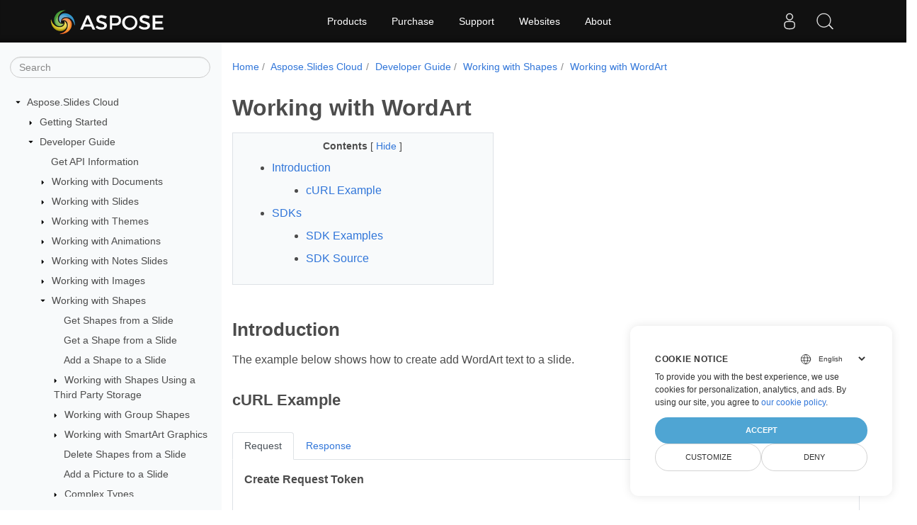

--- FILE ---
content_type: text/html
request_url: https://docs.aspose.cloud/slides/working-with-word-art/
body_size: 13966
content:
<!doctype html>
<html lang="en" class="no-js">
  <head>
<script>
  
  window.dataLayer = window.dataLayer || [];
  function gtag() { dataLayer.push(arguments); }
  gtag('set', 'url_passthrough', true);

  
  
  gtag('consent', 'default', {
     'ad_storage': 'denied',
     'ad_user_data': 'denied',
     'ad_personalization': 'denied',
     'analytics_storage': 'denied'
  });
</script>



<script>
(function(w,d,s,l,i){w[l]=w[l]||[];w[l].push({'gtm.start':
  new Date().getTime(),event:'gtm.js'});var f=d.getElementsByTagName(s)[0],
  j=d.createElement(s),dl=l!='dataLayer'?'&l='+l:'';j.async=true;j.src=
  'https://www.googletagmanager.com/gtm.js?id='+i+dl;f.parentNode.insertBefore(j,f);
  })(window,document,'script','dataLayer',"GTM-TSXP9CZ");
</script>




<script>(function(i, s, o, g, r, a, m) {i['ContainerizeMenuObject'] = r; i[r] = i[r] || function() {(i[r].q = i[r].q || []).push(arguments)}, i[r].l = 1 * new Date(); a = s.createElement(o),m = s.getElementsByTagName(o)[0]; a.async = 1; a.src = g; m.parentNode.append(a)})(window, document, 'script', 'https://menu-new.containerize.com/scripts/engine.min.js?v=1.0.1', 'asposecloud-en');
    
</script>


<meta charset="utf-8">
<meta name="viewport" content="width=device-width, initial-scale=1, shrink-to-fit=no"><link rel="canonical" href="https://docs.aspose.cloud/slides/working-with-word-art/" /><meta name="generator" content="Hugo 0.80.0" /><meta name="robots" content="index, follow"><link rel="alternate" type="application/rss&#43;xml" href="https://docs.aspose.cloud/slides/working-with-word-art/index.xml">
<link rel="apple-touch-icon" sizes="180x180" href="https://cms.admin.containerize.com/templates/asposecloud/images/apple-touch-icon.png">
<link rel="icon" type="image/png" sizes="32x32" href="https://cms.admin.containerize.com/templates/asposecloud/images/favicon-32x32.png">
<link rel="icon" type="image/png" sizes="16x16" href="https://cms.admin.containerize.com/templates/asposecloud/images/favicon-16x16.png">
<link rel="mask-icon" href="https://cms.admin.containerize.com/templates/asposecloud/images/safari-pinned-tab.svg" color="#5bbad5">
<link rel="shortcut icon" href="https://cms.admin.containerize.com/templates/asposecloud/images/favicon.ico">
<meta name="msapplication-TileColor" content="#2b5797">
<meta name="msapplication-config" content="https://cms.admin.containerize.com/templates/asposecloud/images/browserconfig.xml">
<meta name="theme-color" content="#ffffff">
<meta name="author" content="Aspose"/><title>Working with WordArt|Documentation</title><meta name="description" content="Class Libraries &amp; REST APIs for the developers to manipulate &amp; process Files from Word, Excel, PowerPoint, Visio, PDF, CAD &amp; several other categories in Web, Desktop or Mobile apps. Develop &amp; deploy on Windows, Linux, MacOS &amp; Android platforms." /><meta name="keywords" content='PowerPoint, presentation, REST API, cloud API, WordArt, create WordArt, add WordArt' />

<meta itemprop="name" content="Working with WordArt">
<meta itemprop="description" content="Class Libraries &amp; REST APIs for the developers to manipulate &amp; process Files from Word, Excel, PowerPoint, Visio, PDF, CAD &amp; several other categories in Web, Desktop or Mobile apps. Develop &amp; deploy on Windows, Linux, MacOS &amp; Android platforms.">
<meta property="og:title" content="Working with WordArt" />
<meta property="og:description" content="Class Libraries &amp; REST APIs for the developers to manipulate &amp; process Files from Word, Excel, PowerPoint, Visio, PDF, CAD &amp; several other categories in Web, Desktop or Mobile apps. Develop &amp; deploy on Windows, Linux, MacOS &amp; Android platforms." />
<meta property="og:type" content="website" />
<meta property="og:url" content="https://docs.aspose.cloud/slides/working-with-word-art/" />
<meta property="og:image" content="https://docs.aspose.cloud/slides/images/Aspose-image-for-open-graph.jpg"/>
<meta property="og:site_name" content="Aspose Documentation" />
<link rel="preload" href="/slides/scss/main.min.84a3719ff459dc0d050cdab52be8afd7d3421ea195edd79e0185a880a3190399.css" as="style">
<link href="/slides/scss/main.min.84a3719ff459dc0d050cdab52be8afd7d3421ea195edd79e0185a880a3190399.css" rel="stylesheet" integrity=""><link href="/slides/scss/_code-block.min.850cff2ee102b37a8b0912358fa59fa02fa35dbf562c460ce05c402a5b6709c0.css" rel="stylesheet" integrity=""><link rel="stylesheet" type="text/css" href="https://cms.admin.containerize.com/templates/aspose/App_Themes/optimize/structure.css"></head>
  <body class="td-section">
<noscript>
    <iframe src="https://www.googletagmanager.com/ns.html?id=GTM-TSXP9CZ"
                height="0" width="0" style="display:none;visibility:hidden"></iframe>
</noscript>


<script src="https://www.consentise.com/v1.2/consent-min.js" 
    data-cookiedomain=".aspose.cloud" 
    data-privacy-policy-url="https://about.aspose.cloud/legal/privacy-policy" 
    data-preferred-color="#4FA5D3"
    data-default-language="en"
    defer>
</script>
<header>
      <div id='DynabicMenuInnerDiv'>
</div>
    </header>
    <div class="container-fluid td-outer">
      <div class="td-main">
        <div class="row flex-xl-nowrap min-height-main-content">
          <div id="left-side-bar-menu" class="split td-sidebar d-print-none col-12 col-md-3 col-xl-3"><div id="td-sidebar-menu" class="add-scroll td-sidebar__inner"><form class="td-sidebar__search d-flex align-items-center">
<input type="text" id="internalSearch" class="form-control td-search-input" placeholder="Search " aria-label="" autocomplete="off" data-index='docs.aspose.cloud'>
<button class="btn btn-link td-sidebar__toggle d-md-none p-0 ml-3 fa fa-bars" type="button" data-toggle="collapse" data-target="#td-section-nav" aria-controls="td-docs-nav" aria-expanded="false" aria-label="Toggle section navigation">
        </button>
      </form><nav class="td-sidebar-nav pt-2 pl-4 collapse" id="td-section-nav">
    <ul class="td-sidebar-nav__section">
      <li class="td-sidebar-nav__section-title"><img src='/slides/icons/caret-down.svg' alt = "caret-down" class="icon open-icon" width="10px" height="10px" /><a  href="/slides/" class="align-left pl-0 pr-2td-sidebar-link td-sidebar-link__section">Aspose.Slides Cloud</a>
      </li>
      <ul>
        <li class="" id="id_slides">
    <ul class="td-sidebar-nav__section">
      <li class="td-sidebar-nav__section-title"><img src='/slides/icons/caret-down.svg' alt = "caret-closed" class="icon closed-icon" width="10px" height="10px" /><a  href="/slides/getting-started/" class="align-left pl-0 pr-2collapsedtd-sidebar-link td-sidebar-link__section">Getting Started</a>
      </li>
      <ul>
        <li class="" id="id_slidesgetting-started"></li>
      </ul>
    </ul>
    <ul class="td-sidebar-nav__section">
      <li class="td-sidebar-nav__section-title"><img src='/slides/icons/caret-down.svg' alt = "caret-down" class="icon open-icon" width="10px" height="10px" /><a  href="/slides/developer-guide/" class="align-left pl-0 pr-2td-sidebar-link td-sidebar-link__section">Developer Guide</a>
      </li>
      <ul>
        <li class="" id="id_slidesdeveloper-guide">
    <ul class="td-sidebar-nav__section">
      <li class="td-sidebar-nav__section-title"><div class="icon space-without-icon"></div><a  href="/slides/get-api-information/" class="align-left pl-0 pr-2collapsedtd-sidebar-link td-sidebar-link__section">Get API Information</a>
      </li>
      <ul>
        <li class="" id="id_slidesget-api-information"></li>
      </ul>
    </ul>
    <ul class="td-sidebar-nav__section">
      <li class="td-sidebar-nav__section-title"><img src='/slides/icons/caret-down.svg' alt = "caret-closed" class="icon closed-icon" width="10px" height="10px" /><a  href="/slides/working-with-documents/" class="align-left pl-0 pr-2collapsedtd-sidebar-link td-sidebar-link__section">Working with Documents</a>
      </li>
      <ul>
        <li class="" id="id_slidesworking-with-documents"></li>
      </ul>
    </ul>
    <ul class="td-sidebar-nav__section">
      <li class="td-sidebar-nav__section-title"><img src='/slides/icons/caret-down.svg' alt = "caret-closed" class="icon closed-icon" width="10px" height="10px" /><a  href="/slides/working-with-slides/" class="align-left pl-0 pr-2collapsedtd-sidebar-link td-sidebar-link__section">Working with Slides</a>
      </li>
      <ul>
        <li class="" id="id_slidesworking-with-slides"></li>
      </ul>
    </ul>
    <ul class="td-sidebar-nav__section">
      <li class="td-sidebar-nav__section-title"><img src='/slides/icons/caret-down.svg' alt = "caret-closed" class="icon closed-icon" width="10px" height="10px" /><a  href="/slides/working-with-themes/" class="align-left pl-0 pr-2collapsedtd-sidebar-link td-sidebar-link__section">Working with Themes</a>
      </li>
      <ul>
        <li class="" id="id_slidesworking-with-themes"></li>
      </ul>
    </ul>
    <ul class="td-sidebar-nav__section">
      <li class="td-sidebar-nav__section-title"><img src='/slides/icons/caret-down.svg' alt = "caret-closed" class="icon closed-icon" width="10px" height="10px" /><a  href="/slides/working-with-animations/" class="align-left pl-0 pr-2collapsedtd-sidebar-link td-sidebar-link__section">Working with Animations</a>
      </li>
      <ul>
        <li class="" id="id_slidesworking-with-animations"></li>
      </ul>
    </ul>
    <ul class="td-sidebar-nav__section">
      <li class="td-sidebar-nav__section-title"><img src='/slides/icons/caret-down.svg' alt = "caret-closed" class="icon closed-icon" width="10px" height="10px" /><a  href="/slides/working-with-notes-slides/" class="align-left pl-0 pr-2collapsedtd-sidebar-link td-sidebar-link__section">Working with Notes Slides</a>
      </li>
      <ul>
        <li class="" id="id_slidesworking-with-notes-slides"></li>
      </ul>
    </ul>
    <ul class="td-sidebar-nav__section">
      <li class="td-sidebar-nav__section-title"><img src='/slides/icons/caret-down.svg' alt = "caret-closed" class="icon closed-icon" width="10px" height="10px" /><a  href="/slides/working-with-images/" class="align-left pl-0 pr-2collapsedtd-sidebar-link td-sidebar-link__section">Working with Images</a>
      </li>
      <ul>
        <li class="" id="id_slidesworking-with-images"></li>
      </ul>
    </ul>
    <ul class="td-sidebar-nav__section">
      <li class="td-sidebar-nav__section-title"><img src='/slides/icons/caret-down.svg' alt = "caret-down" class="icon open-icon" width="10px" height="10px" /><a  href="/slides/working-with-shapes/" class="align-left pl-0 pr-2td-sidebar-link td-sidebar-link__section">Working with Shapes</a>
      </li>
      <ul>
        <li class="" id="id_slidesworking-with-shapes">
    <ul class="td-sidebar-nav__section">
      <li class="td-sidebar-nav__section-title"><div class="icon space-without-icon"></div><a  href="/slides/get-shapes-from-a-slide/" class="align-left pl-0 pr-2collapsedtd-sidebar-link td-sidebar-link__section">Get Shapes from a Slide</a>
      </li>
      <ul>
        <li class="" id="id_slidesget-shapes-from-a-slide"></li>
      </ul>
    </ul>
    <ul class="td-sidebar-nav__section">
      <li class="td-sidebar-nav__section-title"><div class="icon space-without-icon"></div><a  href="/slides/get-a-shape-from-a-slide/" class="align-left pl-0 pr-2collapsedtd-sidebar-link td-sidebar-link__section">Get a Shape from a Slide</a>
      </li>
      <ul>
        <li class="" id="id_slidesget-a-shape-from-a-slide"></li>
      </ul>
    </ul>
    <ul class="td-sidebar-nav__section">
      <li class="td-sidebar-nav__section-title"><div class="icon space-without-icon"></div><a  href="/slides/add-a-shape-to-a-slide/" class="align-left pl-0 pr-2collapsedtd-sidebar-link td-sidebar-link__section">Add a Shape to a Slide</a>
      </li>
      <ul>
        <li class="" id="id_slidesadd-a-shape-to-a-slide"></li>
      </ul>
    </ul>
    <ul class="td-sidebar-nav__section">
      <li class="td-sidebar-nav__section-title"><img src='/slides/icons/caret-down.svg' alt = "caret-closed" class="icon closed-icon" width="10px" height="10px" /><a  href="/slides/working-with-shapes-using-a-third-party-storage/" class="align-left pl-0 pr-2collapsedtd-sidebar-link td-sidebar-link__section">Working with Shapes Using a Third Party Storage</a>
      </li>
      <ul>
        <li class="" id="id_slidesworking-with-shapes-using-a-third-party-storage"></li>
      </ul>
    </ul>
    <ul class="td-sidebar-nav__section">
      <li class="td-sidebar-nav__section-title"><img src='/slides/icons/caret-down.svg' alt = "caret-closed" class="icon closed-icon" width="10px" height="10px" /><a  href="/slides/working-with-group-shapes/" class="align-left pl-0 pr-2collapsedtd-sidebar-link td-sidebar-link__section">Working with Group Shapes</a>
      </li>
      <ul>
        <li class="" id="id_slidesworking-with-group-shapes"></li>
      </ul>
    </ul>
    <ul class="td-sidebar-nav__section">
      <li class="td-sidebar-nav__section-title"><img src='/slides/icons/caret-down.svg' alt = "caret-closed" class="icon closed-icon" width="10px" height="10px" /><a  href="/slides/working-with-smartart-graphics/" class="align-left pl-0 pr-2collapsedtd-sidebar-link td-sidebar-link__section">Working with SmartArt Graphics</a>
      </li>
      <ul>
        <li class="" id="id_slidesworking-with-smartart-graphics"></li>
      </ul>
    </ul>
    <ul class="td-sidebar-nav__section">
      <li class="td-sidebar-nav__section-title"><div class="icon space-without-icon"></div><a  href="/slides/delete-shapes-from-a-slide/" class="align-left pl-0 pr-2collapsedtd-sidebar-link td-sidebar-link__section">Delete Shapes from a Slide</a>
      </li>
      <ul>
        <li class="" id="id_slidesdelete-shapes-from-a-slide"></li>
      </ul>
    </ul>
    <ul class="td-sidebar-nav__section">
      <li class="td-sidebar-nav__section-title"><div class="icon space-without-icon"></div><a  href="/slides/add-a-picture-to-a-slide/" class="align-left pl-0 pr-2collapsedtd-sidebar-link td-sidebar-link__section">Add a Picture to a Slide</a>
      </li>
      <ul>
        <li class="" id="id_slidesadd-a-picture-to-a-slide"></li>
      </ul>
    </ul>
    <ul class="td-sidebar-nav__section">
      <li class="td-sidebar-nav__section-title"><img src='/slides/icons/caret-down.svg' alt = "caret-closed" class="icon closed-icon" width="10px" height="10px" /><a  href="/slides/complex-types/" class="align-left pl-0 pr-2collapsedtd-sidebar-link td-sidebar-link__section">Complex Types</a>
      </li>
      <ul>
        <li class="" id="id_slidescomplex-types"></li>
      </ul>
    </ul>
    <ul class="td-sidebar-nav__section">
      <li class="td-sidebar-nav__section-title"><img src='/slides/icons/caret-down.svg' alt = "caret-closed" class="icon closed-icon" width="10px" height="10px" /><a  href="/slides/working-with-shapes-on-special-slides/" class="align-left pl-0 pr-2collapsedtd-sidebar-link td-sidebar-link__section">Working with Shapes on Special Slides</a>
      </li>
      <ul>
        <li class="" id="id_slidesworking-with-shapes-on-special-slides"></li>
      </ul>
    </ul>
    <ul class="td-sidebar-nav__section">
      <li class="td-sidebar-nav__section-title"><img src='/slides/icons/caret-down.svg' alt = "caret-closed" class="icon closed-icon" width="10px" height="10px" /><a  href="/slides/working-with-math-formulas/" class="align-left pl-0 pr-2collapsedtd-sidebar-link td-sidebar-link__section">Working with Math Formulas</a>
      </li>
      <ul>
        <li class="" id="id_slidesworking-with-math-formulas"></li>
      </ul>
    </ul>
    <ul class="td-sidebar-nav__section">
      <li class="td-sidebar-nav__section-title"><img src='/slides/icons/caret-down.svg' alt = "caret-closed" class="icon closed-icon" width="10px" height="10px" /><a  href="/slides/working-with-hyperlinks/" class="align-left pl-0 pr-2collapsedtd-sidebar-link td-sidebar-link__section">Working with Hyperlinks</a>
      </li>
      <ul>
        <li class="" id="id_slidesworking-with-hyperlinks"></li>
      </ul>
    </ul>
    <ul class="td-sidebar-nav__section">
      <li class="td-sidebar-nav__section-title"><div class="icon space-without-icon"></div><a  href="/slides/working-with-geometry-paths/" class="align-left pl-0 pr-2collapsedtd-sidebar-link td-sidebar-link__section">Working with Geometry Paths</a>
      </li>
      <ul>
        <li class="" id="id_slidesworking-with-geometry-paths"></li>
      </ul>
    </ul>
    <ul class="td-sidebar-nav__section">
      <li class="td-sidebar-nav__section-title"><div class="icon space-without-icon"></div><a  href="/slides/working-with-zoom-frames/" class="align-left pl-0 pr-2collapsedtd-sidebar-link td-sidebar-link__section">Working with Zoom Frames</a>
      </li>
      <ul>
        <li class="" id="id_slidesworking-with-zoom-frames"></li>
      </ul>
    </ul>
    <ul class="td-sidebar-nav__section">
      <li class="td-sidebar-nav__section-title"><div class="icon space-without-icon"></div><a  href="/slides/working-with-word-art/" class="align-left pl-0 pr-2 activetd-sidebar-link td-sidebar-link__section">Working with WordArt</a>
      </li>
      <ul>
        <li class="" id="id_slidesworking-with-word-art"></li>
      </ul>
    </ul>
    <ul class="td-sidebar-nav__section">
      <li class="td-sidebar-nav__section-title"><div class="icon space-without-icon"></div><a  href="/slides/import-shapes-from-an-svg-image/" class="align-left pl-0 pr-2collapsedtd-sidebar-link td-sidebar-link__section">Import Shapes from an SVG Image</a>
      </li>
      <ul>
        <li class="" id="id_slidesimport-shapes-from-an-svg-image"></li>
      </ul>
    </ul>
    <ul class="td-sidebar-nav__section">
      <li class="td-sidebar-nav__section-title"><div class="icon space-without-icon"></div><a  href="/slides/download-a-shape-from-a-data-transfer-object/" class="align-left pl-0 pr-2collapsedtd-sidebar-link td-sidebar-link__section">Download a Shape from a Data Transfer Object</a>
      </li>
      <ul>
        <li class="" id="id_slidesdownload-a-shape-from-a-data-transfer-object"></li>
      </ul>
    </ul>
    <ul class="td-sidebar-nav__section">
      <li class="td-sidebar-nav__section-title"><div class="icon space-without-icon"></div><a  href="/slides/align-shapes/" class="align-left pl-0 pr-2collapsedtd-sidebar-link td-sidebar-link__section">Align Shapes</a>
      </li>
      <ul>
        <li class="" id="id_slidesalign-shapes"></li>
      </ul>
    </ul>
    <ul class="td-sidebar-nav__section">
      <li class="td-sidebar-nav__section-title"><div class="icon space-without-icon"></div><a  href="/slides/compress-an-image/" class="align-left pl-0 pr-2collapsedtd-sidebar-link td-sidebar-link__section">Compress an Image</a>
      </li>
      <ul>
        <li class="" id="id_slidescompress-an-image"></li>
      </ul>
    </ul>
    <ul class="td-sidebar-nav__section">
      <li class="td-sidebar-nav__section-title"><img src='/slides/icons/caret-down.svg' alt = "caret-closed" class="icon closed-icon" width="10px" height="10px" /><a  href="/slides/working-with-ole-objects/" class="align-left pl-0 pr-2collapsedtd-sidebar-link td-sidebar-link__section">Working with OLE Objects</a>
      </li>
      <ul>
        <li class="" id="id_slidesworking-with-ole-objects"></li>
      </ul>
    </ul>
    <ul class="td-sidebar-nav__section">
      <li class="td-sidebar-nav__section-title"><div class="icon space-without-icon"></div><a  href="/slides/delete-picture-cropped-areas/" class="align-left pl-0 pr-2collapsedtd-sidebar-link td-sidebar-link__section">Delete Cropped Areas from a Picture Frame</a>
      </li>
      <ul>
        <li class="" id="id_slidesdelete-picture-cropped-areas"></li>
      </ul>
    </ul>
    <ul class="td-sidebar-nav__section">
      <li class="td-sidebar-nav__section-title"><img src='/slides/icons/caret-down.svg' alt = "caret-closed" class="icon closed-icon" width="10px" height="10px" /><a  href="/slides/caption-tracks/" class="align-left pl-0 pr-2collapsedtd-sidebar-link td-sidebar-link__section">Caption Tracks</a>
      </li>
      <ul>
        <li class="" id="id_slidescaption-tracks"></li>
      </ul>
    </ul></li>
      </ul>
    </ul>
    <ul class="td-sidebar-nav__section">
      <li class="td-sidebar-nav__section-title"><img src='/slides/icons/caret-down.svg' alt = "caret-closed" class="icon closed-icon" width="10px" height="10px" /><a  href="/slides/working-with-text/" class="align-left pl-0 pr-2collapsedtd-sidebar-link td-sidebar-link__section">Working with Text</a>
      </li>
      <ul>
        <li class="" id="id_slidesworking-with-text"></li>
      </ul>
    </ul>
    <ul class="td-sidebar-nav__section">
      <li class="td-sidebar-nav__section-title"><img src='/slides/icons/caret-down.svg' alt = "caret-closed" class="icon closed-icon" width="10px" height="10px" /><a  href="/slides/working-with-document-properties/" class="align-left pl-0 pr-2collapsedtd-sidebar-link td-sidebar-link__section">Working with Document Properties</a>
      </li>
      <ul>
        <li class="" id="id_slidesworking-with-document-properties"></li>
      </ul>
    </ul>
    <ul class="td-sidebar-nav__section">
      <li class="td-sidebar-nav__section-title"><img src='/slides/icons/caret-down.svg' alt = "caret-closed" class="icon closed-icon" width="10px" height="10px" /><a  href="/slides/working-with-fonts/" class="align-left pl-0 pr-2collapsedtd-sidebar-link td-sidebar-link__section">Working with Fonts</a>
      </li>
      <ul>
        <li class="" id="id_slidesworking-with-fonts"></li>
      </ul>
    </ul>
    <ul class="td-sidebar-nav__section">
      <li class="td-sidebar-nav__section-title"><img src='/slides/icons/caret-down.svg' alt = "caret-closed" class="icon closed-icon" width="10px" height="10px" /><a  href="/slides/working-with-files-folders-and-storage/" class="align-left pl-0 pr-2collapsedtd-sidebar-link td-sidebar-link__section">Working with Files, Folders, and Storage</a>
      </li>
      <ul>
        <li class="" id="id_slidesworking-with-files-folders-and-storage"></li>
      </ul>
    </ul>
    <ul class="td-sidebar-nav__section">
      <li class="td-sidebar-nav__section-title"><img src='/slides/icons/caret-down.svg' alt = "caret-closed" class="icon closed-icon" width="10px" height="10px" /><a  href="/slides/working-with-charts/" class="align-left pl-0 pr-2collapsedtd-sidebar-link td-sidebar-link__section">Working with Charts</a>
      </li>
      <ul>
        <li class="" id="id_slidesworking-with-charts"></li>
      </ul>
    </ul>
    <ul class="td-sidebar-nav__section">
      <li class="td-sidebar-nav__section-title"><img src='/slides/icons/caret-down.svg' alt = "caret-closed" class="icon closed-icon" width="10px" height="10px" /><a  href="/slides/working-with-master-slides/" class="align-left pl-0 pr-2collapsedtd-sidebar-link td-sidebar-link__section">Working with Master Slides</a>
      </li>
      <ul>
        <li class="" id="id_slidesworking-with-master-slides"></li>
      </ul>
    </ul>
    <ul class="td-sidebar-nav__section">
      <li class="td-sidebar-nav__section-title"><img src='/slides/icons/caret-down.svg' alt = "caret-closed" class="icon closed-icon" width="10px" height="10px" /><a  href="/slides/working-with-layout-slides/" class="align-left pl-0 pr-2collapsedtd-sidebar-link td-sidebar-link__section">Working with Layout Slides</a>
      </li>
      <ul>
        <li class="" id="id_slidesworking-with-layout-slides"></li>
      </ul>
    </ul>
    <ul class="td-sidebar-nav__section">
      <li class="td-sidebar-nav__section-title"><img src='/slides/icons/caret-down.svg' alt = "caret-closed" class="icon closed-icon" width="10px" height="10px" /><a  href="/slides/working-with-tables/" class="align-left pl-0 pr-2collapsedtd-sidebar-link td-sidebar-link__section">Working with Tables</a>
      </li>
      <ul>
        <li class="" id="id_slidesworking-with-tables"></li>
      </ul>
    </ul>
    <ul class="td-sidebar-nav__section">
      <li class="td-sidebar-nav__section-title"><img src='/slides/icons/caret-down.svg' alt = "caret-closed" class="icon closed-icon" width="10px" height="10px" /><a  href="/slides/working-with-vba-macros/" class="align-left pl-0 pr-2collapsedtd-sidebar-link td-sidebar-link__section">Working with VBA Macros</a>
      </li>
      <ul>
        <li class="" id="id_slidesworking-with-vba-macros"></li>
      </ul>
    </ul>
    <ul class="td-sidebar-nav__section">
      <li class="td-sidebar-nav__section-title"><img src='/slides/icons/caret-down.svg' alt = "caret-closed" class="icon closed-icon" width="10px" height="10px" /><a  href="/slides/working-with-watermarks/" class="align-left pl-0 pr-2collapsedtd-sidebar-link td-sidebar-link__section">Working with Watermarks</a>
      </li>
      <ul>
        <li class="" id="id_slidesworking-with-watermarks"></li>
      </ul>
    </ul>
    <ul class="td-sidebar-nav__section">
      <li class="td-sidebar-nav__section-title"><img src='/slides/icons/caret-down.svg' alt = "caret-closed" class="icon closed-icon" width="10px" height="10px" /><a  href="/slides/working-with-self-hosted-solution/" class="align-left pl-0 pr-2collapsedtd-sidebar-link td-sidebar-link__section">Working With Self-Hosted Solution</a>
      </li>
      <ul>
        <li class="" id="id_slidesworking-with-self-hosted-solution"></li>
      </ul>
    </ul></li>
      </ul>
    </ul>
    <ul class="td-sidebar-nav__section">
      <li class="td-sidebar-nav__section-title"><div class="icon space-without-icon"></div><a  href="/slides/release-notes/" class="align-left pl-0 pr-2collapsedtd-sidebar-link td-sidebar-link__section">Release Notes</a>
      </li>
      <ul>
        <li class="" id="id_slidesrelease-notes"></li>
      </ul>
    </ul></li>
      </ul>
    </ul></nav>
  <div id="sidebar-resizer" class="ui-resizable-handle ui-resizable-e"></div>
</div></div>
          <div id="right-side" class="split col-12 col-md-9 col-xl-9">
            <div class="row"> 
              <main id="main-content" class="col-12 col-md-12 col-xl-12" role="main">
  
<nav aria-label="breadcrumb" class="d-none d-md-block d-print-none">
	<ol class="breadcrumb spb-1">
		
		<li class="breadcrumb-item"><a href="/">Home</a></li>
		
		








<li class="breadcrumb-item" >
	<a href="/slides/">Aspose.Slides Cloud</a>
</li>



<li class="breadcrumb-item" >
	<a href="/slides/developer-guide/">Developer Guide</a>
</li>



<li class="breadcrumb-item" >
	<a href="/slides/working-with-shapes/">Working with Shapes</a>
</li>



<li class="breadcrumb-item active" aria-current="page" >
	<a href="/slides/working-with-word-art/">Working with WordArt</a>
</li>

	</ol>
</nav>
<div class="td-content"><h1>Working with WordArt</h1><div data-nosnippet id="toc-right-side-bar" class="col-xl-5 td-toc">
    <div class="content-center-text"><div class="bold">Contents</div> [
      <a id="hideToCHref" data-toggle="collapse" href="#collapseToC" role="button" aria-expanded="false" aria-controls="collapseToC" style="display: inline;">
        Hide
      </a>]
    </div>                  
    <div class="td-toc-menu collapse show" id="collapseToC">







<nav id="TableOfContents">
  <ol>
    <li><a href="#introduction"><strong>Introduction</strong></a>
      <ol>
        <li><a href="#curl-example"><strong>cURL Example</strong></a></li>
      </ol>
    </li>
    <li><a href="#sdks"><strong>SDKs</strong></a>
      <ol>
        <li><a href="#sdk-examples"><strong>SDK Examples</strong></a></li>
        <li><a href="#sdk-source"><strong>SDK Source</strong></a></li>
      </ol>
    </li>
  </ol>
</nav></div>
</div><h2 id="introduction"><strong>Introduction</strong></h2>
<p>The example below shows how to create add WordArt text to a slide.</p>
<h3 id="curl-example"><strong>cURL Example</strong></h3>





<nav>
  <div class="book-tabs nav nav-tabs" id="nav-tab" role="tablist">
      <input type="radio" class="toggle" name="tabs-1" id="tabs-1-1" checked="checked" />
      <label for="tabs-1-1">Request</label>
      <div class="book-tabs-content markdown-inner"><p><strong>Create Request Token</strong></p>
<div class="highlight"><pre class="chroma"><code class="language-java" data-lang="java"><span class="n">curl</span> <span class="o">-</span><span class="n">X</span> <span class="n">POST</span> <span class="s">&#34;https://api.aspose.cloud/connect/token&#34;</span> <span class="o">-</span><span class="n">d</span> <span class="s">&#34;grant_type=client_credentials&amp;client_id=MyClientId&amp;client_secret=MyClientSecret&#34;</span> <span class="o">-</span><span class="n">H</span> <span class="s">&#34;Content-Type: application/x-www-form-urlencoded&#34;</span> <span class="o">-</span><span class="n">H</span> <span class="s">&#34;Accept: application/json&#34;</span>
</code></pre></div><p><strong>Add Portion</strong></p>
<div class="highlight"><pre class="chroma"><code class="language-java" data-lang="java"><span class="n">curl</span> <span class="o">-</span><span class="n">X</span> <span class="n">POST</span> <span class="s">&#34;https://api.aspose.cloud/v3.0/slides/MyPresentation.pptx/slides/1/shapes&#34;</span> <span class="o">-</span><span class="n">d</span> <span class="s">&#34;@wordArt.json&#34;</span> <span class="o">-</span><span class="n">H</span> <span class="s">&#34;Content-Type: text/json&#34;</span> <span class="o">-</span><span class="n">H</span> <span class="s">&#34;Authorization: Bearer AuthToken&#34;</span>
</code></pre></div><p><strong>wordArt.json example</strong></p>
<div class="highlight"><pre class="chroma"><code class="language-json" data-lang="json"><span class="p">{</span>
    <span class="nt">&#34;type&#34;</span><span class="p">:</span> <span class="s2">&#34;Shape&#34;</span><span class="p">,</span>
    <span class="nt">&#34;shapeType&#34;</span><span class="p">:</span> <span class="s2">&#34;Rectangle&#34;</span><span class="p">,</span>
    <span class="nt">&#34;x&#34;</span><span class="p">:</span> <span class="mi">100</span><span class="p">,</span>
    <span class="nt">&#34;y&#34;</span><span class="p">:</span> <span class="mi">100</span><span class="p">,</span>
    <span class="nt">&#34;height&#34;</span><span class="p">:</span> <span class="mi">100</span><span class="p">,</span>
    <span class="nt">&#34;width&#34;</span><span class="p">:</span> <span class="mi">200</span><span class="p">,</span>
    <span class="nt">&#34;text&#34;</span><span class="p">:</span> <span class="s2">&#34;Sample text&#34;</span><span class="p">,</span>
    <span class="nt">&#34;textFrameFormat&#34;</span><span class="p">:</span> <span class="p">{</span>
        <span class="nt">&#34;transform&#34;</span><span class="p">:</span> <span class="s2">&#34;ArchUpPour&#34;</span><span class="p">,</span>
        <span class="nt">&#34;threeDFormat&#34;</span><span class="p">:</span> <span class="p">{</span>
            <span class="nt">&#34;bevelBottom&#34;</span><span class="p">:</span> <span class="p">{</span>
                <span class="nt">&#34;bevelType&#34;</span><span class="p">:</span> <span class="s2">&#34;Circle&#34;</span><span class="p">,</span>
                <span class="nt">&#34;height&#34;</span><span class="p">:</span> <span class="mf">3.5</span><span class="p">,</span>
                <span class="nt">&#34;width&#34;</span><span class="p">:</span> <span class="mf">3.5</span>
            <span class="p">},</span>
            <span class="nt">&#34;bevelTop&#34;</span><span class="p">:</span> <span class="p">{</span>
                <span class="nt">&#34;bevelType&#34;</span><span class="p">:</span> <span class="s2">&#34;Circle&#34;</span><span class="p">,</span>
                <span class="nt">&#34;height&#34;</span><span class="p">:</span> <span class="mi">4</span><span class="p">,</span>
                <span class="nt">&#34;width&#34;</span><span class="p">:</span> <span class="mi">4</span>
            <span class="p">},</span>
            <span class="nt">&#34;extrusionColor&#34;</span><span class="p">:</span> <span class="s2">&#34;#FF008000&#34;</span><span class="p">,</span>
            <span class="nt">&#34;extrusionHeight&#34;</span><span class="p">:</span> <span class="mi">6</span><span class="p">,</span>
            <span class="nt">&#34;contourColor&#34;</span><span class="p">:</span> <span class="s2">&#34;#FF25353D&#34;</span><span class="p">,</span>
            <span class="nt">&#34;contourWidth&#34;</span><span class="p">:</span> <span class="mf">1.5</span><span class="p">,</span>
            <span class="nt">&#34;depth&#34;</span><span class="p">:</span> <span class="mi">3</span><span class="p">,</span>
            <span class="nt">&#34;material&#34;</span><span class="p">:</span> <span class="s2">&#34;Plastic&#34;</span><span class="p">,</span>
            <span class="nt">&#34;lightRig&#34;</span><span class="p">:</span> <span class="p">{</span>
                <span class="nt">&#34;lightType&#34;</span><span class="p">:</span> <span class="s2">&#34;Balanced&#34;</span><span class="p">,</span>
                <span class="nt">&#34;direction&#34;</span><span class="p">:</span> <span class="s2">&#34;Top&#34;</span><span class="p">,</span>
                <span class="nt">&#34;xRotation&#34;</span><span class="p">:</span> <span class="mi">0</span><span class="p">,</span>
                <span class="nt">&#34;yRotation&#34;</span><span class="p">:</span> <span class="mi">0</span><span class="p">,</span>
                <span class="nt">&#34;zRotation&#34;</span><span class="p">:</span> <span class="mi">40</span>
            <span class="p">},</span>
            <span class="nt">&#34;camera&#34;</span><span class="p">:</span> <span class="p">{</span>
                <span class="nt">&#34;cameraType&#34;</span><span class="p">:</span> <span class="s2">&#34;PerspectiveContrastingRightFacing&#34;</span>
            <span class="p">}</span>
        <span class="p">}</span>
    <span class="p">}</span>
<span class="p">}</span>
</code></pre></div></div>
      <input type="radio" class="toggle" name="tabs-1" id="tabs-1-2"  />
      <label for="tabs-1-2">Response</label>
      <div class="book-tabs-content markdown-inner"><div class="highlight"><pre class="chroma"><code class="language-json" data-lang="json"><span class="p">{</span>
    <span class="nt">&#34;type&#34;</span><span class="p">:</span> <span class="s2">&#34;Shape&#34;</span><span class="p">,</span>
    <span class="nt">&#34;text&#34;</span><span class="p">:</span> <span class="s2">&#34;Sample text&#34;</span><span class="p">,</span>
    <span class="nt">&#34;paragraphs&#34;</span><span class="p">:</span> <span class="p">{</span> <span class="nt">&#34;href&#34;</span><span class="p">:</span> <span class="s2">&#34;https://api.aspose.cloud/v3.0/slides/MyPresentation.pptx/slides/1/shapes/5/paragraphs&#34;</span><span class="p">,</span> <span class="nt">&#34;relation&#34;</span><span class="p">:</span> <span class="s2">&#34;self&#34;</span> <span class="p">},</span>
    <span class="nt">&#34;textFrameFormat&#34;</span><span class="p">:</span> <span class="p">{</span>
        <span class="nt">&#34;threeDFormat&#34;</span><span class="p">:</span> <span class="p">{</span>
            <span class="nt">&#34;bevelBottom&#34;</span><span class="p">:</span> <span class="p">{</span>
                <span class="nt">&#34;bevelType&#34;</span><span class="p">:</span> <span class="s2">&#34;Circle&#34;</span><span class="p">,</span>
                <span class="nt">&#34;width&#34;</span><span class="p">:</span> <span class="mf">3.5</span><span class="p">,</span>
                <span class="nt">&#34;height&#34;</span><span class="p">:</span> <span class="mf">3.5</span>
            <span class="p">},</span>
            <span class="nt">&#34;bevelTop&#34;</span><span class="p">:{</span>
                <span class="nt">&#34;bevelType&#34;</span><span class="p">:</span> <span class="s2">&#34;Circle&#34;</span><span class="p">,</span>
                <span class="nt">&#34;width&#34;</span><span class="p">:</span> <span class="mf">4.0</span><span class="p">,</span>
                <span class="nt">&#34;height&#34;</span><span class="p">:</span> <span class="mf">4.0</span>
            <span class="p">},</span>
            <span class="nt">&#34;camera&#34;</span><span class="p">:</span> <span class="p">{</span> <span class="nt">&#34;cameraType&#34;</span><span class="p">:</span> <span class="s2">&#34;PerspectiveContrastingRightFacing&#34;</span> <span class="p">},</span>
            <span class="nt">&#34;contourColor&#34;</span><span class="p">:</span> <span class="s2">&#34;#FF25353D&#34;</span><span class="p">,</span>
            <span class="nt">&#34;contourWidth&#34;</span><span class="p">:</span> <span class="mf">0.0</span><span class="p">,</span>
            <span class="nt">&#34;depth&#34;</span><span class="p">:</span> <span class="mf">3.0</span><span class="p">,</span>
            <span class="nt">&#34;extrusionColor&#34;</span><span class="p">:</span> <span class="s2">&#34;#FF008000&#34;</span><span class="p">,</span>
            <span class="nt">&#34;extrusionHeight&#34;</span><span class="p">:</span> <span class="mf">6.0</span><span class="p">,</span>
            <span class="nt">&#34;lightRig&#34;</span><span class="p">:</span> <span class="p">{</span> <span class="nt">&#34;direction&#34;</span><span class="p">:</span> <span class="s2">&#34;Top&#34;</span><span class="p">,</span> <span class="nt">&#34;lightType&#34;</span><span class="p">:</span> <span class="s2">&#34;Balanced&#34;</span><span class="p">,</span> <span class="nt">&#34;xRotation&#34;</span><span class="p">:</span> <span class="mf">0.0</span><span class="p">,</span> <span class="nt">&#34;yRotation&#34;</span><span class="p">:</span> <span class="mf">0.0</span><span class="p">,</span> <span class="nt">&#34;zRotation&#34;</span><span class="p">:</span> <span class="mf">40.0</span><span class="p">},</span>
            <span class="nt">&#34;material&#34;</span><span class="p">:</span> <span class="s2">&#34;Plastic&#34;</span>
        <span class="p">},</span>
        <span class="nt">&#34;transform&#34;</span><span class="p">:</span> <span class="s2">&#34;ArchUpPour&#34;</span>
    <span class="p">},</span>
    <span class="nt">&#34;shapeType&#34;</span><span class="p">:</span> <span class="s2">&#34;Rectangle&#34;</span><span class="p">,</span>
    <span class="nt">&#34;name&#34;</span><span class="p">:</span> <span class="s2">&#34;New shape&#34;</span><span class="p">,</span>
    <span class="nt">&#34;width&#34;</span><span class="p">:</span> <span class="mf">200.0</span><span class="p">,</span>
    <span class="nt">&#34;height&#34;</span><span class="p">:</span> <span class="mf">100.0</span><span class="p">,</span>
    <span class="nt">&#34;alternativeText&#34;</span><span class="p">:</span><span class="s2">&#34;&#34;</span><span class="p">,</span>
    <span class="nt">&#34;alternativeTextTitle&#34;</span><span class="p">:</span> <span class="s2">&#34;&#34;</span><span class="p">,</span>
    <span class="nt">&#34;hidden&#34;</span><span class="p">:</span> <span class="kc">false</span><span class="p">,</span>
    <span class="nt">&#34;x&#34;</span><span class="p">:</span> <span class="mf">100.0</span><span class="p">,</span>
    <span class="nt">&#34;y&#34;</span><span class="p">:</span> <span class="mf">100.0</span><span class="p">,</span>
    <span class="nt">&#34;zOrderPosition&#34;</span><span class="p">:</span> <span class="mi">4</span><span class="p">,</span>
    <span class="nt">&#34;fillFormat&#34;</span><span class="p">:</span> <span class="p">{</span> <span class="nt">&#34;type&#34;</span><span class="p">:</span><span class="s2">&#34;Solid&#34;</span><span class="p">,</span> <span class="nt">&#34;color&#34;</span><span class="p">:</span><span class="s2">&#34;#FF5B9BD5&#34;</span> <span class="p">},</span>
    <span class="nt">&#34;threeDFormat&#34;</span><span class="p">:</span> <span class="p">{</span> <span class="nt">&#34;contourWidth&#34;</span><span class="p">:</span><span class="mf">0.0</span><span class="p">,</span> <span class="nt">&#34;depth&#34;</span><span class="p">:</span><span class="mf">0.0</span><span class="p">,</span> <span class="nt">&#34;extrusionHeight&#34;</span><span class="p">:</span> <span class="mf">0.0</span><span class="p">},</span>
    <span class="nt">&#34;lineFormat&#34;</span><span class="p">:</span> <span class="p">{</span>
        <span class="nt">&#34;alignment&#34;</span><span class="p">:</span> <span class="s2">&#34;Center&#34;</span><span class="p">,</span>
        <span class="nt">&#34;capStyle&#34;</span><span class="p">:</span> <span class="s2">&#34;Flat&#34;</span><span class="p">,</span>
        <span class="nt">&#34;dashStyle&#34;</span><span class="p">:</span> <span class="s2">&#34;Solid&#34;</span><span class="p">,</span>
        <span class="nt">&#34;joinStyle&#34;</span><span class="p">:</span> <span class="s2">&#34;Miter&#34;</span><span class="p">,</span>
        <span class="nt">&#34;style&#34;</span><span class="p">:</span> <span class="s2">&#34;Single&#34;</span><span class="p">,</span>
        <span class="nt">&#34;beginArrowHead&#34;</span><span class="p">:</span> <span class="p">{</span> <span class="nt">&#34;length&#34;</span><span class="p">:</span> <span class="s2">&#34;Medium&#34;</span><span class="p">,</span> <span class="nt">&#34;style&#34;</span><span class="p">:</span> <span class="s2">&#34;None&#34;</span><span class="p">,</span> <span class="nt">&#34;width&#34;</span><span class="p">:</span> <span class="s2">&#34;Medium&#34;</span> <span class="p">},</span>
        <span class="nt">&#34;endArrowHead&#34;</span><span class="p">:</span> <span class="p">{</span> <span class="nt">&#34;length&#34;</span><span class="p">:</span> <span class="s2">&#34;Medium&#34;</span><span class="p">,</span> <span class="nt">&#34;style&#34;</span><span class="p">:</span> <span class="s2">&#34;None&#34;</span><span class="p">,</span> <span class="nt">&#34;width&#34;</span><span class="p">:</span> <span class="s2">&#34;Medium&#34;</span> <span class="p">},</span>
        <span class="nt">&#34;fillFormat&#34;</span><span class="p">:{</span> <span class="nt">&#34;type&#34;</span><span class="p">:</span> <span class="s2">&#34;Solid&#34;</span><span class="p">,</span> <span class="nt">&#34;color&#34;</span><span class="p">:</span> <span class="s2">&#34;#FF41719C&#34;</span> <span class="p">},</span>
        <span class="nt">&#34;miterLimit&#34;</span><span class="p">:</span> <span class="mf">8.0</span><span class="p">,</span>
        <span class="nt">&#34;width&#34;</span><span class="p">:</span> <span class="mf">1.0</span>
    <span class="p">},</span>
    <span class="nt">&#34;selfUri&#34;</span><span class="p">:</span> <span class="p">{</span> <span class="nt">&#34;href&#34;</span> <span class="p">:</span> <span class="s2">&#34;https://api.aspose.cloud/v3.0/slides/MyPresentation.pptx/slides/1/shapes/5&#34;</span> <span class="p">,</span> <span class="nt">&#34;relation&#34;</span><span class="p">:</span> <span class="s2">&#34;self&#34;</span> <span class="p">}</span>
<span class="p">}</span>
</code></pre></div></div></div>
</nav>

<h2 id="sdks"><strong>SDKs</strong></h2>
<p>Using an SDK (API client) is the quickest way for a developer to speed up the development. An SDK takes care of a lot of low-level details of making requests and handling responses and lets you focus on writing code specific to your particular project. Check out our <a href="https://github.com/aspose-slides-cloud">GitHub repository</a> for a complete list of Aspose.Slides Cloud SDKs along with working examples, to get you started in no time. Please check <a href="/slides/available-sdks/">Available SDKs</a> article to learn how to add an SDK to your project.</p>
<h3 id="sdk-examples"><strong>SDK Examples</strong></h3>





<nav>
  <div class="book-tabs nav nav-tabs" id="nav-tab" role="tablist">
      <input type="radio" class="toggle" name="tabs-5" id="tabs-5-1" checked="checked" />
      <label for="tabs-5-1">C#</label>
      <div class="book-tabs-content markdown-inner"><div class="highlight"><pre class="chroma"><code class="language-csharp" data-lang="csharp"><span class="kt">string</span> <span class="n">fileName</span> <span class="p">=</span> <span class="s">&#34;MyPresentation.pptx&#34;</span><span class="p">;</span>
<span class="kt">int</span> <span class="n">slideIndex</span> <span class="p">=</span> <span class="m">1</span><span class="p">;</span>
<span class="n">SlidesApi</span> <span class="n">api</span> <span class="p">=</span> <span class="k">new</span> <span class="n">SlidesApi</span><span class="p">(</span><span class="s">&#34;MyClientId&#34;</span><span class="p">,</span> <span class="s">&#34;MyClientSecret&#34;</span><span class="p">);</span>

<span class="n">Shape</span> <span class="n">dto</span> <span class="p">=</span> <span class="k">new</span> <span class="n">Shape</span>
<span class="p">{</span>
    <span class="n">ShapeType</span> <span class="p">=</span> <span class="n">GeometryShape</span><span class="p">.</span><span class="n">ShapeTypeEnum</span><span class="p">.</span><span class="n">Rectangle</span><span class="p">,</span>
    <span class="n">X</span> <span class="p">=</span> <span class="m">100</span><span class="p">,</span>
    <span class="n">Y</span> <span class="p">=</span> <span class="m">100</span><span class="p">,</span>
    <span class="n">Height</span> <span class="p">=</span> <span class="m">100</span><span class="p">,</span>
    <span class="n">Width</span> <span class="p">=</span> <span class="m">200</span><span class="p">,</span>
    <span class="n">Text</span> <span class="p">=</span> <span class="s">&#34;Sample text&#34;</span><span class="p">,</span>
    <span class="n">TextFrameFormat</span> <span class="p">=</span> <span class="k">new</span> <span class="n">TextFrameFormat</span>
    <span class="p">{</span>
        <span class="n">Transform</span> <span class="p">=</span> <span class="n">TextFrameFormat</span><span class="p">.</span><span class="n">TransformEnum</span><span class="p">.</span><span class="n">ArchUpPour</span><span class="p">,</span>
        <span class="n">ThreeDFormat</span> <span class="p">=</span> <span class="k">new</span> <span class="n">ThreeDFormat</span>
        <span class="p">{</span>
            <span class="n">BevelBottom</span> <span class="p">=</span> <span class="k">new</span> <span class="n">ShapeBevel</span>
            <span class="p">{</span>
                <span class="n">BevelType</span> <span class="p">=</span> <span class="n">ShapeBevel</span><span class="p">.</span><span class="n">BevelTypeEnum</span><span class="p">.</span><span class="n">Circle</span><span class="p">,</span>
                <span class="n">Height</span> <span class="p">=</span> <span class="m">3.5</span><span class="p">,</span>
                <span class="n">Width</span> <span class="p">=</span> <span class="m">3.5</span>
            <span class="p">},</span>
            <span class="n">BevelTop</span> <span class="p">=</span> <span class="k">new</span> <span class="n">ShapeBevel</span>
            <span class="p">{</span>
                <span class="n">BevelType</span> <span class="p">=</span> <span class="n">ShapeBevel</span><span class="p">.</span><span class="n">BevelTypeEnum</span><span class="p">.</span><span class="n">Circle</span><span class="p">,</span>
                <span class="n">Height</span> <span class="p">=</span> <span class="m">4</span><span class="p">,</span>
                <span class="n">Width</span> <span class="p">=</span> <span class="m">4</span>
            <span class="p">},</span>
            <span class="n">ExtrusionColor</span> <span class="p">=</span> <span class="s">&#34;#FF008000&#34;</span><span class="p">,</span>
            <span class="n">ExtrusionHeight</span> <span class="p">=</span> <span class="m">6</span><span class="p">,</span>
            <span class="n">ContourColor</span> <span class="p">=</span> <span class="s">&#34;#FF25353D&#34;</span><span class="p">,</span>
            <span class="n">ContourWidth</span> <span class="p">=</span> <span class="m">1.5</span><span class="p">,</span>
            <span class="n">Depth</span> <span class="p">=</span> <span class="m">3</span><span class="p">,</span>
            <span class="n">Material</span> <span class="p">=</span> <span class="n">ThreeDFormat</span><span class="p">.</span><span class="n">MaterialEnum</span><span class="p">.</span><span class="n">Plastic</span><span class="p">,</span>
            <span class="n">LightRig</span> <span class="p">=</span> <span class="k">new</span> <span class="n">LightRig</span>
            <span class="p">{</span>
                <span class="n">LightType</span> <span class="p">=</span> <span class="n">LightRig</span><span class="p">.</span><span class="n">LightTypeEnum</span><span class="p">.</span><span class="n">Balanced</span><span class="p">,</span>
                <span class="n">Direction</span> <span class="p">=</span> <span class="n">LightRig</span><span class="p">.</span><span class="n">DirectionEnum</span><span class="p">.</span><span class="n">Top</span><span class="p">,</span>
                <span class="n">XRotation</span> <span class="p">=</span> <span class="m">0</span><span class="p">,</span>
                <span class="n">YRotation</span> <span class="p">=</span> <span class="m">0</span><span class="p">,</span>
                <span class="n">ZRotation</span> <span class="p">=</span> <span class="m">40</span>
            <span class="p">},</span>
            <span class="n">Camera</span> <span class="p">=</span> <span class="k">new</span> <span class="n">Camera</span>
            <span class="p">{</span>
               <span class="n">CameraType</span> <span class="p">=</span> <span class="n">Camera</span><span class="p">.</span><span class="n">CameraTypeEnum</span><span class="p">.</span><span class="n">PerspectiveContrastingRightFacing</span>
            <span class="p">}</span>
        <span class="p">}</span>
    <span class="p">}</span>
<span class="p">};</span>
<span class="n">ShapeBase</span> <span class="n">shape</span> <span class="p">=</span> <span class="n">api</span><span class="p">.</span><span class="n">CreateShape</span><span class="p">(</span><span class="n">fileName</span><span class="p">,</span> <span class="n">slideIndex</span><span class="p">,</span> <span class="n">dto</span><span class="p">);</span>
<span class="n">Console</span><span class="p">.</span><span class="n">WriteLine</span><span class="p">(((</span><span class="n">Shape</span><span class="p">)</span><span class="n">shape</span><span class="p">).</span><span class="n">Text</span><span class="p">);</span>
</code></pre></div></div>
      <input type="radio" class="toggle" name="tabs-5" id="tabs-5-2"  />
      <label for="tabs-5-2">Java</label>
      <div class="book-tabs-content markdown-inner"><div class="highlight"><pre class="chroma"><code class="language-java" data-lang="java"><span class="n">String</span> <span class="n">fileName</span> <span class="o">=</span> <span class="s">&#34;MyPresentation.pptx&#34;</span><span class="o">;</span>
<span class="kt">int</span> <span class="n">slideIndex</span> <span class="o">=</span> <span class="n">1</span><span class="o">;</span>
<span class="n">SlidesApi</span> <span class="n">api</span> <span class="o">=</span> <span class="k">new</span> <span class="n">SlidesApi</span><span class="o">(</span><span class="s">&#34;MyClientId&#34;</span><span class="o">,</span> <span class="s">&#34;MyClientSecret&#34;</span><span class="o">);</span>

<span class="n">Shape</span> <span class="n">dto</span> <span class="o">=</span> <span class="k">new</span> <span class="n">Shape</span><span class="o">();</span>
<span class="n">dto</span><span class="o">.</span><span class="na">setShapeType</span><span class="o">(</span><span class="n">GeometryShape</span><span class="o">.</span><span class="na">ShapeTypeEnum</span><span class="o">.</span><span class="na">RECTANGLE</span><span class="o">);</span>
<span class="n">dto</span><span class="o">.</span><span class="na">setX</span><span class="o">(</span><span class="n">100</span><span class="o">.</span><span class="na">0</span><span class="o">);</span>
<span class="n">dto</span><span class="o">.</span><span class="na">setY</span><span class="o">(</span><span class="n">100</span><span class="o">.</span><span class="na">0</span><span class="o">);</span>
<span class="n">dto</span><span class="o">.</span><span class="na">setHeight</span><span class="o">(</span><span class="n">100</span><span class="o">.</span><span class="na">0</span><span class="o">);</span>
<span class="n">dto</span><span class="o">.</span><span class="na">setWidth</span><span class="o">(</span><span class="n">200</span><span class="o">.</span><span class="na">0</span><span class="o">);</span>
<span class="n">dto</span><span class="o">.</span><span class="na">setText</span><span class="o">(</span><span class="s">&#34;Sample text&#34;</span><span class="o">);</span>

<span class="n">TextFrameFormat</span> <span class="n">textFrameFormat</span> <span class="o">=</span> <span class="k">new</span> <span class="n">TextFrameFormat</span><span class="o">();</span>
<span class="n">textFrameFormat</span><span class="o">.</span><span class="na">setTransform</span><span class="o">(</span><span class="n">TextFrameFormat</span><span class="o">.</span><span class="na">TransformEnum</span><span class="o">.</span><span class="na">ARCHUPPOUR</span><span class="o">);</span>

<span class="n">ThreeDFormat</span> <span class="n">threeDFormat</span> <span class="o">=</span> <span class="k">new</span> <span class="n">ThreeDFormat</span><span class="o">();</span>
<span class="n">ShapeBevel</span> <span class="n">bevelBottom</span> <span class="o">=</span> <span class="k">new</span> <span class="n">ShapeBevel</span><span class="o">();</span>
<span class="n">bevelBottom</span><span class="o">.</span><span class="na">setBevelType</span><span class="o">(</span><span class="n">ShapeBevel</span><span class="o">.</span><span class="na">BevelTypeEnum</span><span class="o">.</span><span class="na">CIRCLE</span><span class="o">);</span>
<span class="n">bevelBottom</span><span class="o">.</span><span class="na">setHeight</span><span class="o">(</span><span class="n">3</span><span class="o">.</span><span class="na">5</span><span class="o">);</span>
<span class="n">bevelBottom</span><span class="o">.</span><span class="na">setWidth</span><span class="o">(</span><span class="n">3</span><span class="o">.</span><span class="na">5</span><span class="o">);</span>
<span class="n">threeDFormat</span><span class="o">.</span><span class="na">setBevelBottom</span><span class="o">(</span><span class="n">bevelBottom</span><span class="o">);</span>

<span class="n">ShapeBevel</span> <span class="n">bevelTop</span> <span class="o">=</span> <span class="k">new</span> <span class="n">ShapeBevel</span><span class="o">();</span>
<span class="n">bevelTop</span><span class="o">.</span><span class="na">setBevelType</span><span class="o">(</span><span class="n">ShapeBevel</span><span class="o">.</span><span class="na">BevelTypeEnum</span><span class="o">.</span><span class="na">CIRCLE</span><span class="o">);</span>
<span class="n">bevelTop</span><span class="o">.</span><span class="na">setHeight</span><span class="o">(</span><span class="n">4</span><span class="o">.</span><span class="na">0</span><span class="o">);</span>
<span class="n">bevelTop</span><span class="o">.</span><span class="na">setWidth</span><span class="o">(</span><span class="n">4</span><span class="o">.</span><span class="na">0</span><span class="o">);</span>
<span class="n">threeDFormat</span><span class="o">.</span><span class="na">setBevelTop</span><span class="o">(</span><span class="n">bevelTop</span><span class="o">);</span>

<span class="n">threeDFormat</span><span class="o">.</span><span class="na">setExtrusionColor</span><span class="o">(</span><span class="s">&#34;#FF008000&#34;</span><span class="o">);</span>
<span class="n">threeDFormat</span><span class="o">.</span><span class="na">setExtrusionHeight</span><span class="o">(</span><span class="n">6</span><span class="o">.</span><span class="na">0</span><span class="o">);</span>
<span class="n">threeDFormat</span><span class="o">.</span><span class="na">setContourColor</span><span class="o">(</span><span class="s">&#34;#FF25353D&#34;</span><span class="o">);</span>
<span class="n">threeDFormat</span><span class="o">.</span><span class="na">setContourWidth</span><span class="o">(</span><span class="n">1</span><span class="o">.</span><span class="na">5</span><span class="o">);</span>
<span class="n">threeDFormat</span><span class="o">.</span><span class="na">setDepth</span><span class="o">(</span><span class="n">3</span><span class="o">.</span><span class="na">0</span><span class="o">);</span>
<span class="n">threeDFormat</span><span class="o">.</span><span class="na">setMaterial</span><span class="o">(</span><span class="n">ThreeDFormat</span><span class="o">.</span><span class="na">MaterialEnum</span><span class="o">.</span><span class="na">PLASTIC</span><span class="o">);</span>

<span class="n">LightRig</span> <span class="n">lightRig</span> <span class="o">=</span> <span class="k">new</span> <span class="n">LightRig</span><span class="o">();</span>
<span class="n">lightRig</span><span class="o">.</span><span class="na">setLightType</span><span class="o">(</span><span class="n">LightRig</span><span class="o">.</span><span class="na">LightTypeEnum</span><span class="o">.</span><span class="na">BALANCED</span><span class="o">);</span>
<span class="n">lightRig</span><span class="o">.</span><span class="na">setDirection</span><span class="o">(</span><span class="n">LightRig</span><span class="o">.</span><span class="na">DirectionEnum</span><span class="o">.</span><span class="na">TOP</span><span class="o">);</span>
<span class="n">lightRig</span><span class="o">.</span><span class="na">setXrotation</span><span class="o">(</span><span class="n">0</span><span class="o">.</span><span class="na">0</span><span class="o">);</span>
<span class="n">lightRig</span><span class="o">.</span><span class="na">setYrotation</span><span class="o">(</span><span class="n">0</span><span class="o">.</span><span class="na">0</span><span class="o">);</span>
<span class="n">lightRig</span><span class="o">.</span><span class="na">setZrotation</span><span class="o">(</span><span class="n">40</span><span class="o">.</span><span class="na">0</span><span class="o">);</span>
<span class="n">threeDFormat</span><span class="o">.</span><span class="na">setLightRig</span><span class="o">(</span><span class="n">lightRig</span><span class="o">);</span>

<span class="n">Camera</span> <span class="n">camera</span> <span class="o">=</span> <span class="k">new</span> <span class="n">Camera</span><span class="o">();</span>
<span class="n">camera</span><span class="o">.</span><span class="na">setCameraType</span><span class="o">(</span><span class="n">Camera</span><span class="o">.</span><span class="na">CameraTypeEnum</span><span class="o">.</span><span class="na">PERSPECTIVECONTRASTINGRIGHTFACING</span><span class="o">);</span>
<span class="n">threeDFormat</span><span class="o">.</span><span class="na">setCamera</span><span class="o">(</span><span class="n">camera</span><span class="o">);</span>
<span class="n">textFrameFormat</span><span class="o">.</span><span class="na">setThreeDFormat</span><span class="o">(</span><span class="n">threeDFormat</span><span class="o">);</span>
<span class="n">dto</span><span class="o">.</span><span class="na">setTextFrameFormat</span><span class="o">(</span><span class="n">textFrameFormat</span><span class="o">);</span>

<span class="n">ShapeBase</span> <span class="n">shape</span> <span class="o">=</span> <span class="n">api</span><span class="o">.</span><span class="na">createShape</span><span class="o">(</span><span class="n">fileName</span><span class="o">,</span> <span class="n">slideIndex</span><span class="o">,</span> <span class="n">dto</span><span class="o">,</span> <span class="kc">null</span><span class="o">,</span> <span class="kc">null</span><span class="o">,</span> <span class="kc">null</span><span class="o">,</span> <span class="kc">null</span><span class="o">,</span> <span class="kc">null</span><span class="o">,</span> <span class="kc">null</span><span class="o">);</span>
<span class="n">System</span><span class="o">.</span><span class="na">out</span><span class="o">.</span><span class="na">println</span><span class="o">(((</span><span class="n">Shape</span><span class="o">)</span><span class="n">shape</span><span class="o">).</span><span class="na">getText</span><span class="o">());</span>
</code></pre></div></div>
      <input type="radio" class="toggle" name="tabs-5" id="tabs-5-3"  />
      <label for="tabs-5-3">PHP</label>
      <div class="book-tabs-content markdown-inner"><div class="highlight"><pre class="chroma"><code class="language-php" data-lang="php"><span class="k">use</span> <span class="nx">Aspose\Slides\Cloud\Sdk\Api\Configuration</span><span class="p">;</span>
<span class="k">use</span> <span class="nx">Aspose\Slides\Cloud\Sdk\Api\SlidesApi</span><span class="p">;</span>
<span class="k">use</span> <span class="nx">Aspose\Slides\Cloud\Sdk\Model\Shape</span><span class="p">;</span>
<span class="k">use</span> <span class="nx">Aspose\Slides\Cloud\Sdk\Model\TextFrameFormat</span><span class="p">;</span>
<span class="k">use</span> <span class="nx">Aspose\Slides\Cloud\Sdk\Model\ThreeDFormat</span><span class="p">;</span>
<span class="k">use</span> <span class="nx">Aspose\Slides\Cloud\Sdk\Model\ShapeBevel</span><span class="p">;</span>
<span class="k">use</span> <span class="nx">Aspose\Slides\Cloud\Sdk\Model\LightRig</span><span class="p">;</span>
<span class="k">use</span> <span class="nx">Aspose\Slides\Cloud\Sdk\Model\Camera</span><span class="p">;</span>

<span class="nv">$config</span> <span class="o">=</span> <span class="k">new</span> <span class="nx">Configuration</span><span class="p">();</span>
<span class="nv">$config</span><span class="o">-&gt;</span><span class="na">setAppSid</span><span class="p">(</span><span class="s2">&#34;MyClientId&#34;</span><span class="p">);</span>
<span class="nv">$config</span><span class="o">-&gt;</span><span class="na">setAppKey</span><span class="p">(</span><span class="s2">&#34;MyClientSecret&#34;</span><span class="p">);</span>
<span class="nv">$api</span> <span class="o">=</span> <span class="k">new</span> <span class="nx">SlidesApi</span><span class="p">(</span><span class="k">null</span><span class="p">,</span> <span class="nv">$config</span><span class="p">);</span>

<span class="nv">$fileName</span> <span class="o">=</span> <span class="s2">&#34;MyPresentation.pptx&#34;</span><span class="p">;</span>
<span class="nv">$slideIndex</span> <span class="o">=</span> <span class="mi">1</span><span class="p">;</span>

<span class="nv">$dto</span> <span class="o">=</span> <span class="k">new</span> <span class="nx">Shape</span><span class="p">();</span>
<span class="nv">$dto</span><span class="o">-&gt;</span><span class="na">setShapeType</span><span class="p">(</span><span class="s2">&#34;Rectangle&#34;</span><span class="p">);</span>
<span class="nv">$dto</span><span class="o">-&gt;</span><span class="na">setX</span><span class="p">(</span><span class="mi">100</span><span class="p">);</span>
<span class="nv">$dto</span><span class="o">-&gt;</span><span class="na">setY</span><span class="p">(</span><span class="mi">100</span><span class="p">);</span>
<span class="nv">$dto</span><span class="o">-&gt;</span><span class="na">setHeight</span><span class="p">(</span><span class="mi">100</span><span class="p">);</span>
<span class="nv">$dto</span><span class="o">-&gt;</span><span class="na">setWidth</span><span class="p">(</span><span class="mi">200</span><span class="p">);</span>
<span class="nv">$dto</span><span class="o">-&gt;</span><span class="na">setText</span><span class="p">(</span><span class="s2">&#34;Sample text&#34;</span><span class="p">);</span>

<span class="nv">$textFrameFormat</span> <span class="o">=</span> <span class="k">new</span> <span class="nx">TextFrameFormat</span><span class="p">();</span>
<span class="nv">$textFrameFormat</span><span class="o">-&gt;</span><span class="na">setTransform</span><span class="p">(</span><span class="s2">&#34;ArchUpPour&#34;</span><span class="p">);</span>

<span class="nv">$threeDFormat</span> <span class="o">=</span> <span class="k">new</span> <span class="nx">ThreeDFormat</span><span class="p">();</span>
<span class="nv">$bevelBottom</span> <span class="o">=</span> <span class="k">new</span> <span class="nx">ShapeBevel</span><span class="p">();</span>
<span class="nv">$bevelBottom</span><span class="o">-&gt;</span><span class="na">setBevelType</span><span class="p">(</span><span class="s2">&#34;Circle&#34;</span><span class="p">);</span>
<span class="nv">$bevelBottom</span><span class="o">-&gt;</span><span class="na">setHeight</span><span class="p">(</span><span class="mf">3.5</span><span class="p">);</span>
<span class="nv">$bevelBottom</span><span class="o">-&gt;</span><span class="na">setWidth</span><span class="p">(</span><span class="mf">3.5</span><span class="p">);</span>
<span class="nv">$threeDFormat</span><span class="o">-&gt;</span><span class="na">setBevelBottom</span><span class="p">(</span><span class="nv">$bevelBottom</span><span class="p">);</span>

<span class="nv">$bevelTop</span> <span class="o">=</span> <span class="k">new</span> <span class="nx">ShapeBevel</span><span class="p">();</span>
<span class="nv">$bevelTop</span><span class="o">-&gt;</span><span class="na">setBevelType</span><span class="p">(</span><span class="s2">&#34;Circle&#34;</span><span class="p">);</span>
<span class="nv">$bevelTop</span><span class="o">-&gt;</span><span class="na">setHeight</span><span class="p">(</span><span class="mi">4</span><span class="p">);</span>
<span class="nv">$bevelTop</span><span class="o">-&gt;</span><span class="na">setWidth</span><span class="p">(</span><span class="mi">4</span><span class="p">);</span>
<span class="nv">$threeDFormat</span><span class="o">-&gt;</span><span class="na">setBevelTop</span><span class="p">(</span><span class="nv">$bevelTop</span><span class="p">);</span>

<span class="nv">$threeDFormat</span><span class="o">-&gt;</span><span class="na">setExtrusionColor</span><span class="p">(</span><span class="s2">&#34;#FF008000&#34;</span><span class="p">);</span>
<span class="nv">$threeDFormat</span><span class="o">-&gt;</span><span class="na">setExtrusionHeight</span><span class="p">(</span><span class="mi">6</span><span class="p">);</span>
<span class="nv">$threeDFormat</span><span class="o">-&gt;</span><span class="na">setContourColor</span><span class="p">(</span><span class="s2">&#34;#FF25353D&#34;</span><span class="p">);</span>
<span class="nv">$threeDFormat</span><span class="o">-&gt;</span><span class="na">setContourWidth</span><span class="p">(</span><span class="mf">1.5</span><span class="p">);</span>
<span class="nv">$threeDFormat</span><span class="o">-&gt;</span><span class="na">setDepth</span><span class="p">(</span><span class="mi">3</span><span class="p">);</span>
<span class="nv">$threeDFormat</span><span class="o">-&gt;</span><span class="na">setMaterial</span><span class="p">(</span><span class="s2">&#34;Plastic&#34;</span><span class="p">);</span>

<span class="nv">$lightRig</span> <span class="o">=</span> <span class="k">new</span> <span class="nx">LightRig</span><span class="p">();</span>
<span class="nv">$lightRig</span><span class="o">-&gt;</span><span class="na">setLightType</span><span class="p">(</span><span class="s2">&#34;Balanced&#34;</span><span class="p">);</span>
<span class="nv">$lightRig</span><span class="o">-&gt;</span><span class="na">setDirection</span><span class="p">(</span><span class="s2">&#34;Top&#34;</span><span class="p">);</span>
<span class="nv">$lightRig</span><span class="o">-&gt;</span><span class="na">setXRotation</span><span class="p">(</span><span class="mi">0</span><span class="p">);</span>
<span class="nv">$lightRig</span><span class="o">-&gt;</span><span class="na">setYRotation</span><span class="p">(</span><span class="mi">0</span><span class="p">);</span>
<span class="nv">$lightRig</span><span class="o">-&gt;</span><span class="na">setZRotation</span><span class="p">(</span><span class="mi">40</span><span class="p">);</span>
<span class="nv">$threeDFormat</span><span class="o">-&gt;</span><span class="na">setLightRig</span><span class="p">(</span><span class="nv">$lightRig</span><span class="p">);</span>

<span class="nv">$camera</span> <span class="o">=</span> <span class="k">new</span> <span class="nx">Camera</span><span class="p">();</span>
<span class="nv">$camera</span><span class="o">-&gt;</span><span class="na">setCameraType</span><span class="p">(</span><span class="s2">&#34;PerspectiveContrastingRightFacing&#34;</span><span class="p">);</span>
<span class="nv">$threeDFormat</span><span class="o">-&gt;</span><span class="na">setCamera</span><span class="p">(</span><span class="nv">$camera</span><span class="p">);</span>
<span class="nv">$textFrameFormat</span><span class="o">-&gt;</span><span class="na">setThreeDFormat</span><span class="p">(</span><span class="nv">$threeDFormat</span><span class="p">);</span>
<span class="nv">$dto</span><span class="o">-&gt;</span><span class="na">setTextFrameFormat</span><span class="p">(</span><span class="nv">$textFrameFormat</span><span class="p">);</span>

<span class="nv">$shape</span> <span class="o">=</span> <span class="nv">$api</span><span class="o">-&gt;</span><span class="na">createShape</span><span class="p">(</span><span class="nv">$fileName</span><span class="p">,</span> <span class="nv">$slideIndex</span><span class="p">,</span> <span class="nv">$dto</span><span class="p">);</span>
<span class="k">print</span><span class="p">(</span><span class="nv">$shape</span><span class="o">-&gt;</span><span class="na">getText</span><span class="p">());</span>
</code></pre></div></div>
      <input type="radio" class="toggle" name="tabs-5" id="tabs-5-4"  />
      <label for="tabs-5-4">Ruby</label>
      <div class="book-tabs-content markdown-inner"><div class="highlight"><pre class="chroma"><code class="language-ruby" data-lang="ruby"><span class="n">configuration</span> <span class="o">=</span> <span class="no">AsposeSlidesCloud</span><span class="o">::</span><span class="no">Configuration</span><span class="o">.</span><span class="n">new</span>
<span class="n">configuration</span><span class="o">.</span><span class="n">app_sid</span> <span class="o">=</span> <span class="s2">&#34;MyClientId&#34;</span>
<span class="n">configuration</span><span class="o">.</span><span class="n">app_key</span> <span class="o">=</span> <span class="s2">&#34;MyClientSecret&#34;</span>
<span class="n">api</span> <span class="o">=</span> <span class="no">AsposeSlidesCloud</span><span class="o">::</span><span class="no">SlidesApi</span><span class="o">.</span><span class="n">new</span><span class="p">(</span><span class="n">configuration</span><span class="p">)</span>

<span class="n">file_name</span> <span class="o">=</span> <span class="s2">&#34;MyPresentation.pptx&#34;</span>
<span class="n">slide_index</span> <span class="o">=</span> <span class="mi">1</span>

<span class="n">dto</span> <span class="o">=</span> <span class="no">AsposeSlidesCloud</span><span class="o">::</span><span class="no">Shape</span><span class="o">.</span><span class="n">new</span>
<span class="n">dto</span><span class="o">.</span><span class="n">shape_type</span> <span class="o">=</span> <span class="s2">&#34;Rectangle&#34;</span>
<span class="n">dto</span><span class="o">.</span><span class="n">x</span> <span class="o">=</span> <span class="mi">100</span>
<span class="n">dto</span><span class="o">.</span><span class="n">y</span> <span class="o">=</span> <span class="mi">100</span>
<span class="n">dto</span><span class="o">.</span><span class="n">height</span> <span class="o">=</span> <span class="mi">100</span>
<span class="n">dto</span><span class="o">.</span><span class="n">width</span> <span class="o">=</span> <span class="mi">200</span>
<span class="n">dto</span><span class="o">.</span><span class="n">text</span> <span class="o">=</span> <span class="s2">&#34;Sample text&#34;</span>

<span class="n">text_frame_format</span> <span class="o">=</span> <span class="no">AsposeSlidesCloud</span><span class="o">::</span><span class="no">TextFrameFormat</span><span class="o">.</span><span class="n">new</span>
<span class="n">text_frame_format</span><span class="o">.</span><span class="n">transform</span> <span class="o">=</span> <span class="s2">&#34;ArchUpPour&#34;</span>

<span class="n">three_d_format</span> <span class="o">=</span> <span class="no">AsposeSlidesCloud</span><span class="o">::</span><span class="no">ThreeDFormat</span><span class="o">.</span><span class="n">new</span>
<span class="n">bevel_bottom</span> <span class="o">=</span> <span class="no">AsposeSlidesCloud</span><span class="o">::</span><span class="no">ShapeBevel</span><span class="o">.</span><span class="n">new</span>
<span class="n">bevel_bottom</span><span class="o">.</span><span class="n">bevel_type</span> <span class="o">=</span> <span class="s2">&#34;Circle&#34;</span>
<span class="n">bevel_bottom</span><span class="o">.</span><span class="n">height</span> <span class="o">=</span> <span class="mi">3</span><span class="o">.</span><span class="mi">5</span>
<span class="n">bevel_bottom</span><span class="o">.</span><span class="n">width</span> <span class="o">=</span> <span class="mi">3</span><span class="o">.</span><span class="mi">5</span>
<span class="n">three_d_format</span><span class="o">.</span><span class="n">bevel_bottom</span> <span class="o">=</span> <span class="n">bevel_bottom</span>

<span class="n">bevel_top</span> <span class="o">=</span> <span class="no">AsposeSlidesCloud</span><span class="o">::</span><span class="no">ShapeBevel</span><span class="o">.</span><span class="n">new</span>
<span class="n">bevel_top</span><span class="o">.</span><span class="n">bevel_type</span> <span class="o">=</span> <span class="s2">&#34;Circle&#34;</span>
<span class="n">bevel_top</span><span class="o">.</span><span class="n">height</span> <span class="o">=</span> <span class="mi">4</span>
<span class="n">bevel_top</span><span class="o">.</span><span class="n">width</span> <span class="o">=</span> <span class="mi">4</span>
<span class="n">three_d_format</span><span class="o">.</span><span class="n">bevel_top</span> <span class="o">=</span> <span class="n">bevel_top</span>

<span class="n">three_d_format</span><span class="o">.</span><span class="n">extrusion_color</span> <span class="o">=</span> <span class="s2">&#34;#FF008000&#34;</span>
<span class="n">three_d_format</span><span class="o">.</span><span class="n">extrusion_height</span> <span class="o">=</span> <span class="mi">6</span>
<span class="n">three_d_format</span><span class="o">.</span><span class="n">contour_color</span> <span class="o">=</span> <span class="s2">&#34;#FF25353D&#34;</span>
<span class="n">three_d_format</span><span class="o">.</span><span class="n">contour_width</span> <span class="o">=</span> <span class="mi">1</span><span class="o">.</span><span class="mi">5</span>
<span class="n">three_d_format</span><span class="o">.</span><span class="n">depth</span> <span class="o">=</span> <span class="mi">3</span>
<span class="n">three_d_format</span><span class="o">.</span><span class="n">material</span> <span class="o">=</span> <span class="s2">&#34;Plastic&#34;</span>

<span class="n">light_rig</span> <span class="o">=</span> <span class="no">AsposeSlidesCloud</span><span class="o">::</span><span class="no">LightRig</span><span class="o">.</span><span class="n">new</span>
<span class="n">light_rig</span><span class="o">.</span><span class="n">light_type</span> <span class="o">=</span> <span class="s2">&#34;Balanced&#34;</span>
<span class="n">light_rig</span><span class="o">.</span><span class="n">direction</span> <span class="o">=</span> <span class="s2">&#34;Top&#34;</span>
<span class="n">light_rig</span><span class="o">.</span><span class="n">x_rotation</span> <span class="o">=</span> <span class="mi">0</span>
<span class="n">light_rig</span><span class="o">.</span><span class="n">y_rotation</span> <span class="o">=</span> <span class="mi">0</span>
<span class="n">light_rig</span><span class="o">.</span><span class="n">z_rotation</span> <span class="o">=</span> <span class="mi">40</span>
<span class="n">three_d_format</span><span class="o">.</span><span class="n">light_rig</span> <span class="o">=</span> <span class="n">light_rig</span>

<span class="n">camera</span> <span class="o">=</span> <span class="no">AsposeSlidesCloud</span><span class="o">::</span><span class="no">Camera</span><span class="o">.</span><span class="n">new</span>
<span class="n">camera</span><span class="o">.</span><span class="n">camera_type</span> <span class="o">=</span> <span class="s2">&#34;PerspectiveContrastingRightFacing&#34;</span>
<span class="n">three_d_format</span><span class="o">.</span><span class="n">camera</span> <span class="o">=</span> <span class="n">camera</span>
<span class="n">text_frame_format</span><span class="o">.</span><span class="n">three_d_format</span> <span class="o">=</span> <span class="n">three_d_format</span>
<span class="n">dto</span><span class="o">.</span><span class="n">text_frame_format</span> <span class="o">=</span> <span class="n">text_frame_format</span>

<span class="n">shape</span> <span class="o">=</span> <span class="n">api</span><span class="o">.</span><span class="n">create_shape</span><span class="p">(</span><span class="n">file_name</span><span class="p">,</span> <span class="n">slide_index</span><span class="p">,</span> <span class="n">dto</span><span class="p">)</span>
<span class="nb">print</span><span class="p">(</span><span class="n">shape</span><span class="o">.</span><span class="n">text</span><span class="p">)</span>
</code></pre></div></div>
      <input type="radio" class="toggle" name="tabs-5" id="tabs-5-5"  />
      <label for="tabs-5-5">Python</label>
      <div class="book-tabs-content markdown-inner"><div class="highlight"><pre class="chroma"><code class="language-python" data-lang="python"><span class="kn">import</span> <span class="nn">asposeslidescloud</span>

<span class="kn">from</span> <span class="nn">asposeslidescloud.configuration</span> <span class="kn">import</span> <span class="n">Configuration</span>
<span class="kn">from</span> <span class="nn">asposeslidescloud.apis.slides_api</span> <span class="kn">import</span> <span class="n">SlidesApi</span>
<span class="kn">from</span> <span class="nn">asposeslidescloud.models.shape</span> <span class="kn">import</span> <span class="n">Shape</span>
<span class="kn">from</span> <span class="nn">asposeslidescloud.models.text_frame_format</span> <span class="kn">import</span> <span class="n">TextFrameFormat</span>
<span class="kn">from</span> <span class="nn">asposeslidescloud.models.three_d_format</span> <span class="kn">import</span> <span class="n">ThreeDFormat</span>
<span class="kn">from</span> <span class="nn">asposeslidescloud.models.shape_bevel</span> <span class="kn">import</span> <span class="n">ShapeBevel</span>
<span class="kn">from</span> <span class="nn">asposeslidescloud.models.light_rig</span> <span class="kn">import</span> <span class="n">LightRig</span>
<span class="kn">from</span> <span class="nn">asposeslidescloud.models.camera</span> <span class="kn">import</span> <span class="n">Camera</span>

<span class="n">configuration</span> <span class="o">=</span> <span class="n">Configuration</span><span class="p">()</span>
<span class="n">configuration</span><span class="o">.</span><span class="n">app_sid</span> <span class="o">=</span> <span class="s1">&#39;MyClientId&#39;</span>
<span class="n">configuration</span><span class="o">.</span><span class="n">app_key</span> <span class="o">=</span> <span class="s1">&#39;MyClientSecret&#39;</span>
<span class="n">api</span> <span class="o">=</span> <span class="n">SlidesApi</span><span class="p">(</span><span class="n">configuration</span><span class="p">)</span>

<span class="n">file_name</span> <span class="o">=</span> <span class="s2">&#34;MyPresentation.pptx&#34;</span>
<span class="n">slide_index</span> <span class="o">=</span> <span class="mi">1</span>

<span class="n">dto</span> <span class="o">=</span> <span class="n">Shape</span><span class="p">()</span>
<span class="n">dto</span><span class="o">.</span><span class="n">shape_type</span> <span class="o">=</span> <span class="s2">&#34;Rectangle&#34;</span>
<span class="n">dto</span><span class="o">.</span><span class="n">x</span> <span class="o">=</span> <span class="mi">100</span>
<span class="n">dto</span><span class="o">.</span><span class="n">y</span> <span class="o">=</span> <span class="mi">100</span>
<span class="n">dto</span><span class="o">.</span><span class="n">height</span> <span class="o">=</span> <span class="mi">100</span>
<span class="n">dto</span><span class="o">.</span><span class="n">width</span> <span class="o">=</span> <span class="mi">200</span>
<span class="n">dto</span><span class="o">.</span><span class="n">text</span> <span class="o">=</span> <span class="s2">&#34;Sample text&#34;</span>

<span class="n">text_frame_format</span> <span class="o">=</span> <span class="n">TextFrameFormat</span><span class="p">()</span>
<span class="n">text_frame_format</span><span class="o">.</span><span class="n">transform</span> <span class="o">=</span> <span class="s2">&#34;ArchUpPour&#34;</span>

<span class="n">three_d_format</span> <span class="o">=</span> <span class="n">ThreeDFormat</span><span class="p">()</span>
<span class="n">bevel_bottom</span> <span class="o">=</span> <span class="n">ShapeBevel</span><span class="p">()</span>
<span class="n">bevel_bottom</span><span class="o">.</span><span class="n">bevel_type</span> <span class="o">=</span> <span class="s2">&#34;Circle&#34;</span>
<span class="n">bevel_bottom</span><span class="o">.</span><span class="n">height</span> <span class="o">=</span> <span class="mf">3.5</span>
<span class="n">bevel_bottom</span><span class="o">.</span><span class="n">width</span> <span class="o">=</span> <span class="mf">3.5</span>
<span class="n">three_d_format</span><span class="o">.</span><span class="n">bevel_bottom</span> <span class="o">=</span> <span class="n">bevel_bottom</span>

<span class="n">bevel_top</span> <span class="o">=</span> <span class="n">ShapeBevel</span><span class="p">()</span>
<span class="n">bevel_top</span><span class="o">.</span><span class="n">bevel_type</span> <span class="o">=</span> <span class="s2">&#34;Circle&#34;</span>
<span class="n">bevel_top</span><span class="o">.</span><span class="n">height</span> <span class="o">=</span> <span class="mi">4</span>
<span class="n">bevel_top</span><span class="o">.</span><span class="n">width</span> <span class="o">=</span> <span class="mi">4</span>
<span class="n">three_d_format</span><span class="o">.</span><span class="n">bevel_top</span> <span class="o">=</span> <span class="n">bevel_top</span>

<span class="n">three_d_format</span><span class="o">.</span><span class="n">extrusion_color</span> <span class="o">=</span> <span class="s2">&#34;#FF008000&#34;</span>
<span class="n">three_d_format</span><span class="o">.</span><span class="n">extrusion_height</span> <span class="o">=</span> <span class="mi">6</span>
<span class="n">three_d_format</span><span class="o">.</span><span class="n">contour_color</span> <span class="o">=</span> <span class="s2">&#34;#FF25353D&#34;</span>
<span class="n">three_d_format</span><span class="o">.</span><span class="n">contour_width</span> <span class="o">=</span> <span class="mf">1.5</span>
<span class="n">three_d_format</span><span class="o">.</span><span class="n">depth</span> <span class="o">=</span> <span class="mi">3</span>
<span class="n">three_d_format</span><span class="o">.</span><span class="n">material</span> <span class="o">=</span> <span class="s2">&#34;Plastic&#34;</span>

<span class="n">light_rig</span> <span class="o">=</span> <span class="n">LightRig</span><span class="p">()</span>
<span class="n">light_rig</span><span class="o">.</span><span class="n">light_type</span> <span class="o">=</span> <span class="s2">&#34;Balanced&#34;</span>
<span class="n">light_rig</span><span class="o">.</span><span class="n">direction</span> <span class="o">=</span> <span class="s2">&#34;Top&#34;</span>
<span class="n">light_rig</span><span class="o">.</span><span class="n">x_rotation</span> <span class="o">=</span> <span class="mi">0</span>
<span class="n">light_rig</span><span class="o">.</span><span class="n">y_rotation</span> <span class="o">=</span> <span class="mi">0</span>
<span class="n">light_rig</span><span class="o">.</span><span class="n">z_rotation</span> <span class="o">=</span> <span class="mi">40</span>
<span class="n">three_d_format</span><span class="o">.</span><span class="n">light_rig</span> <span class="o">=</span> <span class="n">light_rig</span>

<span class="n">camera</span> <span class="o">=</span> <span class="n">Camera</span><span class="p">()</span>
<span class="n">camera</span><span class="o">.</span><span class="n">camera_type</span> <span class="o">=</span> <span class="s2">&#34;PerspectiveContrastingRightFacing&#34;</span>
<span class="n">three_d_format</span><span class="o">.</span><span class="n">camera</span> <span class="o">=</span> <span class="n">camera</span>
<span class="n">text_frame_format</span><span class="o">.</span><span class="n">three_d_format</span> <span class="o">=</span> <span class="n">three_d_format</span>
<span class="n">dto</span><span class="o">.</span><span class="n">text_frame_format</span> <span class="o">=</span> <span class="n">text_frame_format</span>

<span class="n">shape</span> <span class="o">=</span> <span class="n">api</span><span class="o">.</span><span class="n">create_shape</span><span class="p">(</span><span class="n">file_name</span><span class="p">,</span> <span class="n">slide_index</span><span class="p">,</span> <span class="n">dto</span><span class="p">)</span>
<span class="k">print</span><span class="p">(</span><span class="n">shape</span><span class="o">.</span><span class="n">text</span><span class="p">)</span>
</code></pre></div></div>
      <input type="radio" class="toggle" name="tabs-5" id="tabs-5-6"  />
      <label for="tabs-5-6">Node.js</label>
      <div class="book-tabs-content markdown-inner"><div class="highlight"><pre class="chroma"><code class="language-javascript" data-lang="javascript"><span class="kr">const</span> <span class="nx">CloudSdk</span> <span class="o">=</span> <span class="nx">require</span><span class="p">(</span><span class="s2">&#34;asposeslidescloud&#34;</span><span class="p">);</span>
<span class="kr">const</span> <span class="nx">api</span> <span class="o">=</span> <span class="k">new</span> <span class="nx">CloudSdk</span><span class="p">.</span><span class="nx">SlidesApi</span><span class="p">(</span><span class="s2">&#34;MyClientId&#34;</span><span class="p">,</span> <span class="s2">&#34;MyClientSecret&#34;</span><span class="p">);</span>

<span class="kr">const</span> <span class="nx">fileName</span> <span class="o">=</span> <span class="s2">&#34;MyPresentation.pptx&#34;</span><span class="p">;</span>
<span class="kr">const</span> <span class="nx">slideIndex</span> <span class="o">=</span> <span class="mi">1</span><span class="p">;</span>

<span class="kr">const</span> <span class="nx">dto</span> <span class="o">=</span> <span class="k">new</span> <span class="nx">CloudSdk</span><span class="p">.</span><span class="nx">Shape</span><span class="p">();</span>
<span class="nx">dto</span><span class="p">.</span><span class="nx">shapeType</span> <span class="o">=</span> <span class="s2">&#34;Rectangle&#34;</span><span class="p">;</span>
<span class="nx">dto</span><span class="p">.</span><span class="nx">x</span> <span class="o">=</span> <span class="mi">100</span><span class="p">;</span>
<span class="nx">dto</span><span class="p">.</span><span class="nx">y</span> <span class="o">=</span> <span class="mi">100</span><span class="p">;</span>
<span class="nx">dto</span><span class="p">.</span><span class="nx">height</span> <span class="o">=</span> <span class="mi">100</span><span class="p">;</span>
<span class="nx">dto</span><span class="p">.</span><span class="nx">width</span> <span class="o">=</span> <span class="mi">200</span><span class="p">;</span>
<span class="nx">dto</span><span class="p">.</span><span class="nx">text</span> <span class="o">=</span> <span class="s2">&#34;Sample text&#34;</span><span class="p">;</span>

<span class="kr">const</span> <span class="nx">textFrameFormat</span> <span class="o">=</span> <span class="k">new</span> <span class="nx">CloudSdk</span><span class="p">.</span><span class="nx">TextFrameFormat</span><span class="p">();</span>
<span class="nx">textFrameFormat</span><span class="p">.</span><span class="nx">transform</span> <span class="o">=</span> <span class="s2">&#34;ArchUpPour&#34;</span><span class="p">;</span>

<span class="kr">const</span> <span class="nx">threeDFormat</span> <span class="o">=</span> <span class="k">new</span> <span class="nx">CloudSdk</span><span class="p">.</span><span class="nx">ThreeDFormat</span><span class="p">();</span>
<span class="kr">const</span> <span class="nx">bevelBottom</span> <span class="o">=</span> <span class="k">new</span> <span class="nx">CloudSdk</span><span class="p">.</span><span class="nx">ShapeBevel</span><span class="p">();</span>
<span class="nx">bevelBottom</span><span class="p">.</span><span class="nx">bevelType</span> <span class="o">=</span> <span class="s2">&#34;Circle&#34;</span><span class="p">;</span>
<span class="nx">bevelBottom</span><span class="p">.</span><span class="nx">height</span> <span class="o">=</span> <span class="mf">3.5</span><span class="p">;</span>
<span class="nx">bevelBottom</span><span class="p">.</span><span class="nx">width</span> <span class="o">=</span> <span class="mf">3.5</span><span class="p">;</span>
<span class="nx">threeDFormat</span><span class="p">.</span><span class="nx">bevel_bottom</span> <span class="o">=</span> <span class="nx">bevelBottom</span><span class="p">;</span>

<span class="kr">const</span> <span class="nx">bevelTop</span> <span class="o">=</span> <span class="k">new</span> <span class="nx">CloudSdk</span><span class="p">.</span><span class="nx">ShapeBevel</span><span class="p">();</span>
<span class="nx">bevelTop</span><span class="p">.</span><span class="nx">bevelType</span> <span class="o">=</span> <span class="s2">&#34;Circle&#34;</span><span class="p">;</span>
<span class="nx">bevelTop</span><span class="p">.</span><span class="nx">height</span> <span class="o">=</span> <span class="mi">4</span><span class="p">;</span>
<span class="nx">bevelTop</span><span class="p">.</span><span class="nx">width</span> <span class="o">=</span> <span class="mi">4</span><span class="p">;</span>
<span class="nx">threeDFormat</span><span class="p">.</span><span class="nx">bevelTop</span> <span class="o">=</span> <span class="nx">bevelTop</span><span class="p">;</span>

<span class="nx">threeDFormat</span><span class="p">.</span><span class="nx">extrusionColor</span> <span class="o">=</span> <span class="s2">&#34;#FF008000&#34;</span><span class="p">;</span>
<span class="nx">threeDFormat</span><span class="p">.</span><span class="nx">extrusionHeight</span> <span class="o">=</span> <span class="mi">6</span><span class="p">;</span>
<span class="nx">threeDFormat</span><span class="p">.</span><span class="nx">contourColor</span> <span class="o">=</span> <span class="s2">&#34;#FF25353D&#34;</span><span class="p">;</span>
<span class="nx">threeDFormat</span><span class="p">.</span><span class="nx">contourWidth</span> <span class="o">=</span> <span class="mf">1.5</span><span class="p">;</span>
<span class="nx">threeDFormat</span><span class="p">.</span><span class="nx">depth</span> <span class="o">=</span> <span class="mi">3</span><span class="p">;</span>
<span class="nx">threeDFormat</span><span class="p">.</span><span class="nx">material</span> <span class="o">=</span> <span class="s2">&#34;Plastic&#34;</span><span class="p">;</span>

<span class="kr">const</span> <span class="nx">lightRig</span> <span class="o">=</span> <span class="k">new</span> <span class="nx">CloudSdk</span><span class="p">.</span><span class="nx">LightRig</span><span class="p">();</span>
<span class="nx">lightRig</span><span class="p">.</span><span class="nx">lightType</span> <span class="o">=</span> <span class="s2">&#34;Balanced&#34;</span><span class="p">;</span>
<span class="nx">lightRig</span><span class="p">.</span><span class="nx">direction</span> <span class="o">=</span> <span class="s2">&#34;Top&#34;</span><span class="p">;</span>
<span class="nx">lightRig</span><span class="p">.</span><span class="nx">xRotation</span> <span class="o">=</span> <span class="mi">0</span><span class="p">;</span>
<span class="nx">lightRig</span><span class="p">.</span><span class="nx">yRotation</span> <span class="o">=</span> <span class="mi">0</span><span class="p">;</span>
<span class="nx">lightRig</span><span class="p">.</span><span class="nx">zRotation</span> <span class="o">=</span> <span class="mi">40</span><span class="p">;</span>
<span class="nx">threeDFormat</span><span class="p">.</span><span class="nx">lightRig</span> <span class="o">=</span> <span class="nx">lightRig</span><span class="p">;</span>

<span class="kr">const</span> <span class="nx">camera</span> <span class="o">=</span> <span class="k">new</span> <span class="nx">CloudSdk</span><span class="p">.</span><span class="nx">Camera</span><span class="p">();</span>
<span class="nx">camera</span><span class="p">.</span><span class="nx">cameraType</span> <span class="o">=</span> <span class="nx">CloudSdk</span><span class="p">.</span><span class="nx">Camera</span><span class="p">.</span><span class="nx">CameraTypeEnum</span><span class="p">.</span><span class="nx">PerspectiveContrastingRightFacing</span><span class="p">;</span>
<span class="nx">threeDFormat</span><span class="p">.</span><span class="nx">camera</span> <span class="o">=</span> <span class="nx">camera</span><span class="p">;</span>
<span class="nx">textFrameFormat</span><span class="p">.</span><span class="nx">threeDFormat</span> <span class="o">=</span> <span class="nx">threeDFormat</span><span class="p">;</span>
<span class="nx">dto</span><span class="p">.</span><span class="nx">textFrameFormat</span> <span class="o">=</span> <span class="nx">textFrameFormat</span><span class="p">;</span>

<span class="k">return</span> <span class="nx">api</span><span class="p">.</span><span class="nx">createShape</span><span class="p">(</span><span class="nx">fileName</span><span class="p">,</span> <span class="nx">slideIndex</span><span class="p">,</span> <span class="nx">dto</span><span class="p">).</span><span class="nx">then</span><span class="p">(</span><span class="nx">result</span> <span class="p">=&gt;</span> <span class="p">{</span>
    <span class="nx">console</span><span class="p">.</span><span class="nx">log</span><span class="p">(</span><span class="nx">result</span><span class="p">.</span><span class="nx">body</span><span class="p">.</span><span class="nx">text</span><span class="p">);</span>
<span class="p">});</span>
</code></pre></div></div>
      <input type="radio" class="toggle" name="tabs-5" id="tabs-5-7"  />
      <label for="tabs-5-7">Go</label>
      <div class="book-tabs-content markdown-inner"><div class="highlight"><pre class="chroma"><code class="language-go" data-lang="go"><span class="nx">cfg</span> <span class="o">:=</span> <span class="nx">asposeslidescloud</span><span class="p">.</span><span class="nf">NewConfiguration</span><span class="p">()</span>
<span class="nx">cfg</span><span class="p">.</span><span class="nx">AppSid</span> <span class="p">=</span> <span class="s">&#34;MyClientId&#34;</span>
<span class="nx">cfg</span><span class="p">.</span><span class="nx">AppKey</span> <span class="p">=</span> <span class="s">&#34;MyClientSecret&#34;</span>
<span class="nx">api</span> <span class="o">:=</span> <span class="nx">asposeslidescloud</span><span class="p">.</span><span class="nf">NewAPIClient</span><span class="p">(</span><span class="nx">cfg</span><span class="p">)</span>

<span class="nx">fileName</span> <span class="o">:=</span> <span class="s">&#34;MyPresentation.pptx&#34;</span>
<span class="kd">var</span> <span class="nx">slideIndex</span> <span class="kt">int32</span> <span class="p">=</span> <span class="mi">1</span>

<span class="nx">dto</span> <span class="o">:=</span> <span class="nx">asposeslidescloud</span><span class="p">.</span><span class="nf">NewShape</span><span class="p">()</span>
<span class="nx">dto</span><span class="p">.</span><span class="nx">ShapeType</span> <span class="p">=</span> <span class="s">&#34;Rectangle&#34;</span>
<span class="nx">dto</span><span class="p">.</span><span class="nx">X</span> <span class="p">=</span> <span class="mi">100</span>
<span class="nx">dto</span><span class="p">.</span><span class="nx">Y</span> <span class="p">=</span> <span class="mi">100</span>
<span class="nx">dto</span><span class="p">.</span><span class="nx">Height</span> <span class="p">=</span> <span class="mi">100</span>
<span class="nx">dto</span><span class="p">.</span><span class="nx">Width</span> <span class="p">=</span> <span class="mi">200</span>
<span class="nx">dto</span><span class="p">.</span><span class="nx">Text</span> <span class="p">=</span> <span class="s">&#34;Sample text&#34;</span>

<span class="nx">textFrameFormat</span> <span class="o">:=</span> <span class="nx">asposeslidescloud</span><span class="p">.</span><span class="nf">NewTextFrameFormat</span><span class="p">()</span>
<span class="nx">textFrameFormat</span><span class="p">.</span><span class="nx">Transform</span> <span class="p">=</span> <span class="s">&#34;ArchUpPour&#34;</span>

<span class="nx">threeDFormat</span> <span class="o">:=</span> <span class="nx">asposeslidescloud</span><span class="p">.</span><span class="nf">NewThreeDFormat</span><span class="p">()</span>
<span class="nx">bevelBottom</span> <span class="o">:=</span> <span class="nx">asposeslidescloud</span><span class="p">.</span><span class="nf">NewShapeBevel</span><span class="p">()</span>
<span class="nx">bevelBottom</span><span class="p">.</span><span class="nx">BevelType</span> <span class="p">=</span> <span class="s">&#34;Circle&#34;</span>
<span class="nx">bevelBottom</span><span class="p">.</span><span class="nx">Height</span> <span class="p">=</span> <span class="mf">3.5</span>
<span class="nx">bevelBottom</span><span class="p">.</span><span class="nx">Width</span> <span class="p">=</span> <span class="mf">3.5</span>
<span class="nx">threeDFormat</span><span class="p">.</span><span class="nx">BevelBottom</span> <span class="p">=</span> <span class="nx">bevelBottom</span>

<span class="nx">bevelTop</span> <span class="o">:=</span> <span class="nx">asposeslidescloud</span><span class="p">.</span><span class="nf">NewShapeBevel</span><span class="p">()</span>
<span class="nx">bevelTop</span><span class="p">.</span><span class="nx">BevelType</span> <span class="p">=</span> <span class="s">&#34;Circle&#34;</span>
<span class="nx">bevelTop</span><span class="p">.</span><span class="nx">Height</span> <span class="p">=</span> <span class="mi">4</span>
<span class="nx">bevelTop</span><span class="p">.</span><span class="nx">Width</span> <span class="p">=</span> <span class="mi">4</span>
<span class="nx">threeDFormat</span><span class="p">.</span><span class="nx">BevelTop</span> <span class="p">=</span> <span class="nx">bevelTop</span>

<span class="nx">threeDFormat</span><span class="p">.</span><span class="nx">ExtrusionColor</span> <span class="p">=</span> <span class="s">&#34;#FF008000&#34;</span>
<span class="nx">threeDFormat</span><span class="p">.</span><span class="nx">ExtrusionHeight</span> <span class="p">=</span> <span class="mi">6</span>
<span class="nx">threeDFormat</span><span class="p">.</span><span class="nx">ContourColor</span> <span class="p">=</span> <span class="s">&#34;#FF25353D&#34;</span>
<span class="nx">threeDFormat</span><span class="p">.</span><span class="nx">ContourWidth</span> <span class="p">=</span> <span class="mf">1.5</span>
<span class="nx">threeDFormat</span><span class="p">.</span><span class="nx">Depth</span> <span class="p">=</span> <span class="mi">3</span>
<span class="nx">threeDFormat</span><span class="p">.</span><span class="nx">Material</span> <span class="p">=</span> <span class="s">&#34;Plastic&#34;</span>

<span class="nx">lightRig</span> <span class="o">:=</span> <span class="nx">asposeslidescloud</span><span class="p">.</span><span class="nf">NewLightRig</span><span class="p">()</span>
<span class="nx">lightRig</span><span class="p">.</span><span class="nx">LightType</span> <span class="p">=</span> <span class="s">&#34;Balanced&#34;</span>
<span class="nx">lightRig</span><span class="p">.</span><span class="nx">Direction</span> <span class="p">=</span> <span class="s">&#34;Top&#34;</span>
<span class="nx">lightRig</span><span class="p">.</span><span class="nx">XRotation</span> <span class="p">=</span> <span class="mi">0</span>
<span class="nx">lightRig</span><span class="p">.</span><span class="nx">YRotation</span> <span class="p">=</span> <span class="mi">0</span>
<span class="nx">lightRig</span><span class="p">.</span><span class="nx">ZRotation</span> <span class="p">=</span> <span class="mi">40</span>
<span class="nx">threeDFormat</span><span class="p">.</span><span class="nx">LightRig</span> <span class="p">=</span> <span class="nx">lightRig</span>

<span class="nx">camera</span> <span class="o">:=</span> <span class="nx">asposeslidescloud</span><span class="p">.</span><span class="nf">NewCamera</span><span class="p">()</span>
<span class="nx">camera</span><span class="p">.</span><span class="nx">CameraType</span> <span class="p">=</span> <span class="s">&#34;PerspectiveContrastingRightFacing&#34;</span>
<span class="nx">threeDFormat</span><span class="p">.</span><span class="nx">Camera</span> <span class="p">=</span> <span class="nx">camera</span>
<span class="nx">textFrameFormat</span><span class="p">.</span><span class="nx">ThreeDFormat</span> <span class="p">=</span> <span class="nx">threeDFormat</span>
<span class="nx">dto</span><span class="p">.</span><span class="nx">TextFrameFormat</span> <span class="p">=</span> <span class="nx">textFrameFormat</span>

<span class="nx">shape</span><span class="p">,</span> <span class="nx">_</span><span class="p">,</span> <span class="nx">e</span> <span class="o">:=</span> <span class="nx">api</span><span class="p">.</span><span class="nx">SlidesApi</span><span class="p">.</span><span class="nf">CreateShape</span><span class="p">(</span><span class="nx">fileName</span><span class="p">,</span> <span class="nx">slideIndex</span><span class="p">,</span> <span class="nx">dto</span><span class="p">,</span> <span class="kc">nil</span><span class="p">,</span> <span class="kc">nil</span><span class="p">,</span> <span class="s">&#34;&#34;</span><span class="p">,</span> <span class="s">&#34;&#34;</span><span class="p">,</span> <span class="s">&#34;&#34;</span><span class="p">,</span> <span class="s">&#34;&#34;</span><span class="p">)</span>
<span class="k">if</span> <span class="nx">e</span> <span class="o">!=</span> <span class="kc">nil</span> <span class="p">{</span>
	<span class="nx">fmt</span><span class="p">.</span><span class="nf">Printf</span><span class="p">(</span><span class="s">&#34;Error: %v.&#34;</span><span class="p">,</span> <span class="nx">e</span><span class="p">)</span>
<span class="p">}</span>
<span class="k">if</span> <span class="nx">shape</span> <span class="o">==</span> <span class="kc">nil</span> <span class="p">{</span>
	<span class="nx">fmt</span><span class="p">.</span><span class="nf">Printf</span><span class="p">(</span><span class="s">&#34;Error: shape should not be nil.&#34;</span><span class="p">)</span>
<span class="p">}</span>
</code></pre></div></div>
      <input type="radio" class="toggle" name="tabs-5" id="tabs-5-8"  />
      <label for="tabs-5-8">C&#43;&#43;</label>
      <div class="book-tabs-content markdown-inner"></div>
      <input type="radio" class="toggle" name="tabs-5" id="tabs-5-9"  />
      <label for="tabs-5-9">Perl</label>
      <div class="book-tabs-content markdown-inner"></div>
      <input type="radio" class="toggle" name="tabs-5" id="tabs-5-10"  />
      <label for="tabs-5-10">Swift</label>
      <div class="book-tabs-content markdown-inner"></div></div>
</nav>

<h3 id="sdk-source"><strong>SDK Source</strong></h3>
<p>The Aspose Cloud SDK&rsquo;s can be downloaded from the following page: <a href="/slides/available-sdks/">Available SDK&rsquo;s</a></p>
</div><div class="row">
    <div class="position-relative mx-auto col-lg-12">
        <div class="p-3 mt-5">
            <div class="d-flex justify-content-between"><a class="prev-next-links" href='/slides/working-with-zoom-frames/'>
                <svg class="narrow prev-next-icons right-narrow" xmlns="http://www.w3.org/2000/svg" viewBox="0 0 320 512"><path d="M34.52 239.03L228.87 44.69c9.37-9.37 24.57-9.37 33.94 0l22.67 22.67c9.36 9.36 9.37 24.52.04 33.9L131.49 256l154.02 154.75c9.34 9.38 9.32 24.54-.04 33.9l-22.67 22.67c-9.37 9.37-24.57 9.37-33.94 0L34.52 272.97c-9.37-9.37-9.37-24.57 0-33.94z"/></svg>Working with Zoom Frames</a>            
        <a class="prev-next-links" href='/slides/import-shapes-from-an-svg-image/'>Import Shapes from an SVG Image<svg class="narrow prev-next-icons left-narrow" xmlns="http://www.w3.org/2000/svg" viewBox="0 0 320 512"><path d="M285.476 272.971L91.132 467.314c-9.373 9.373-24.569 9.373-33.941 0l-22.667-22.667c-9.357-9.357-9.375-24.522-.04-33.901L188.505 256 34.484 101.255c-9.335-9.379-9.317-24.544.04-33.901l22.667-22.667c9.373-9.373 24.569-9.373 33.941 0L285.475 239.03c9.373 9.372 9.373 24.568.001 33.941z"/></svg>
            </a>
        </div>
        </div>
    </div>
</div>
              </main>
            </div>
         </div>
        </div>
      </div>
    </div><script 
  src="https://code.jquery.com/jquery-3.3.1.min.js"
  integrity="sha256-FgpCb/KJQlLNfOu91ta32o/NMZxltwRo8QtmkMRdAu8="
  crossorigin="anonymous">
</script>



<script src="/slides/js/main.min.38d9f55fc78b948a02c8e2705d3ce7d698d84a2831733a87c21d7ba5787ea42f.js" integrity="sha256-ONn1X8eLlIoCyOJwXTzn1pjYSigxczqHwh17pXh&#43;pC8=" crossorigin="anonymous"></script>
<div id='DynabicMenuFooter'></div>
    
  </body>
</html>
